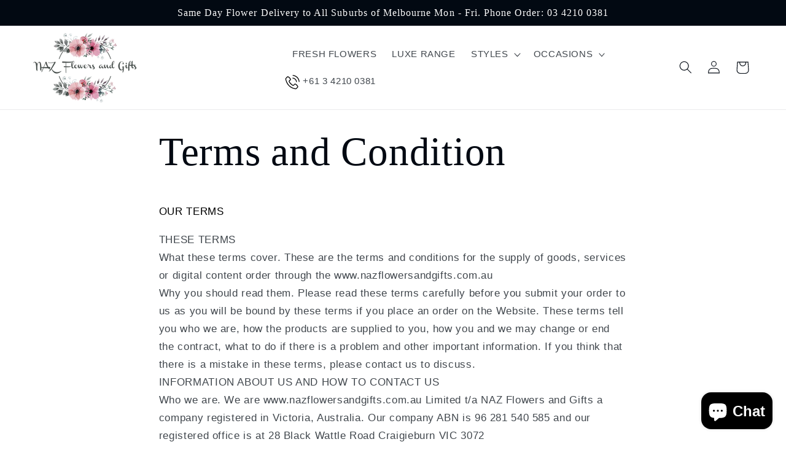

--- FILE ---
content_type: text/javascript
request_url: https://nazflowersandgifts.com.au/cdn/shop/t/11/assets/ddm_calendar.js?v=46460847589408912161763357282
body_size: 22476
content:
var appjetty_ddm_url="https://oddm-embedded.appjetty.com/",status="0",shop_domain="floraison-flowers-melb.myshopify.com",required_date_section="1",time_interval_status="1",preselected_date_status="1",ddm_display_at="product",prod_config_status="all_prod",date_format="d-m-Y",error_msg="Pick a delivery date",checkout_btn_selector="checkout",addtocart_btn_selector="add",ncd_status="0",timezone="America/New_York",ncd_product_page_status="1",error_msg_color="#ff0000",process_on_nonworking_days="0",sunday_order_limit="",monday_order_limit="",tuesday_order_limit="",wednesday_order_limit="",thursday_order_limit="",friday_order_limit="",saturday_order_limit="",sunday_limit_checkbox_status="0",monday_limit_checkbox_status="0",tuesday_limit_checkbox_status="0",wednesday_limit_checkbox_status="0",thursday_limit_checkbox_status="0",friday_limit_checkbox_status="0",saturday_limit_checkbox_status="0",shipping_rate_status="1",shipping_configuration_status="1",shipping_bg_color="#000000",shipping_icon_color="#ffffff",shipping_hover_bg_color="#ffffff",shipping_hover_icon_color="#000000",store_pickup_status="0",oddm_google_api_key="",current_lat="",current_lng="",pickup_bg_color="#000000",pickup_icon_color="#ffffff",pickup_hover_bg_color="#ffffff",pickup_hover_icon_color="#000000",local_delivery_status="0",local_delivery_bg_color="#000000",local_delivery_icon_color="#ffffff",local_delivery_hover_bg_color="#ffffff",local_delivery_hover_icon_color="#000000",calendar_inline="0",calendar_position="below",slot_before_actual_time_status="0",hide_slot_before_actual_time="0",is_store_using_shipping_rate="0",addDayName="0",shipping_time_slots_status="0";if(dds_calendar='<div class="cart_datepicker"><div class="ddm_product_page"><div class="ddm_select_box "><label class="lable_dds-date-wrapper"><span class="dds-label-text">Select date</span></label><input type="text" id="dds_calendar" placeholder="Please select date" name="properties[Delivery Date]"></div><div class="ddm_select_box slot-listing" style="display:none"><label class="lable_dds-time-wrapper ddm-slot-data ddm-slot"><span class="dds-label-text">Select time</span></label><select class="dds-time-wrapper dds-time slot-time-list ddm-slot-data ddm-slot" id ="time-slot-options" name="properties[Delivery Time]" ></select></div></div></div><div class="dds-notes"><label></lable></div><div class="appjetty-ddm-error"></div>',closedDays=[],days_text=["Sun","Mon","Tue","Wed","Thu","Fri","Sat"],month_text=["January"," February"," March"," April"," May"," June"," July"," August"," September"," October"," November"," December"],sunday_slot=monday_slot=tuesday_slot=wednesday_slot=thursday_slot=friday_slot=saturday_slot=[],active_preparation_time="0",set_preparation_time="",hour_wise_time="",slot_limt_value=["","","","","","",""],time_format="12",hide_time_slot_based_on="start_time",processing_period="0",first_day_of_calendar="0",max_delivery_period="0",day_wise_processing_period="0",weekly_process_time=[0,0,0,0,0,0,0],prod_tooltip_content='<div style="margin-top: 15px;"><label>No-contact delivery available</label></div>',blacklist_date_array=[""],blackout_days_array=[""],cart_tooltip_content='<div class="ondisplay ddm_cart_nocontact_delivery" style="padding: 0px 0px 10px 0px;"><input type="checkbox" value="Yes" id="slideThree" name="attributes[No-contact Delivery]" checked/><label>No-contact delivery</label></div>',active_preparation_time="0",set_preparation_time="",hour_wise_time="",console.log("Embedded oddm app call...11112",status),typeof oddm_existance<"u"){function addGoogleMapJs(){var headTag=document.getElementsByTagName("head")[0],oddmJqTag1=document.createElement("script");oddmJqTag1.type="text/javascript",oddmJqTag1.src="https://maps.googleapis.com/maps/api/js?key="+oddm_google_api_key+"&callback=initMap&v=weekly",headTag.appendChild(oddmJqTag1);var oddmJqTag2=document.createElement("script");oddmJqTag2.type="text/javascript",oddmJqTag2.src="https://polyfill.io/v3/polyfill.min.js?features=default",headTag.appendChild(oddmJqTag2)}(function(e2,t){typeof exports=="object"&&typeof module<"u"?module.exports=t():typeof define=="function"&&define.amd?define(t):(e2=typeof globalThis<"u"?globalThis:e2||self).flatpickr=t()})(this,function(){"use strict";var e2=function(){return(e2=Object.assign||function(e3){for(var t2,n2=1,a2=arguments.length;n2<a2;n2++)for(var i3 in t2=arguments[n2])Object.prototype.hasOwnProperty.call(t2,i3)&&(e3[i3]=t2[i3]);return e3}).apply(this,arguments)};function t(){for(var e3=0,t2=0,n2=arguments.length;t2<n2;t2++)e3+=arguments[t2].length;var a2=Array(e3),i3=0;for(t2=0;t2<n2;t2++)for(var o2=arguments[t2],r2=0,l2=o2.length;r2<l2;r2++,i3++)a2[i3]=o2[r2];return a2}var n=["onChange","onClose","onDayCreate","onDestroy","onKeyDown","onMonthChange","onOpen","onParseConfig","onReady","onValueUpdate","onYearChange","onPreCalendarPosition"],a={_disable:[],allowInput:!1,allowInvalidPreload:!1,altFormat:"F j, Y",altInput:!1,altInputClass:"form-control input",animate:typeof window=="object"&&window.navigator.userAgent.indexOf("MSIE")===-1,ariaDateFormat:"F j, Y",autoFillDefaultTime:!0,clickOpens:!0,closeOnSelect:!0,conjunction:", ",dateFormat:"Y-m-d",defaultHour:12,defaultMinute:0,defaultSeconds:0,disable:[],disableMobile:!1,enableSeconds:!1,enableTime:!1,errorHandler:function(e3){return typeof console<"u"&&console.warn(e3)},getWeek:function(e3){var t2=new Date(e3.getTime());t2.setHours(0,0,0,0),t2.setDate(t2.getDate()+3-(t2.getDay()+6)%7);var n2=new Date(t2.getFullYear(),0,4);return 1+Math.round(((t2.getTime()-n2.getTime())/864e5-3+(n2.getDay()+6)%7)/7)},hourIncrement:1,ignoredFocusElements:[],inline:!1,locale:"default",minuteIncrement:5,mode:"single",monthSelectorType:"dropdown",nextArrow:"<svg version='1.1' xmlns='http://www.w3.org/2000/svg' xmlns:xlink='http://www.w3.org/1999/xlink' viewBox='0 0 17 17'><g></g><path d='M13.207 8.472l-7.854 7.854-0.707-0.707 7.146-7.146-7.146-7.148 0.707-0.707 7.854 7.854z' /></svg>",noCalendar:!1,now:new Date,onChange:[],onClose:[],onDayCreate:[],onDestroy:[],onKeyDown:[],onMonthChange:[],onOpen:[],onParseConfig:[],onReady:[],onValueUpdate:[],onYearChange:[],onPreCalendarPosition:[],plugins:[],position:"auto",positionElement:void 0,prevArrow:"<svg version='1.1' xmlns='http://www.w3.org/2000/svg' xmlns:xlink='http://www.w3.org/1999/xlink' viewBox='0 0 17 17'><g></g><path d='M5.207 8.471l7.146 7.147-0.707 0.707-7.853-7.854 7.854-7.853 0.707 0.707-7.147 7.146z' /></svg>",shorthandCurrentMonth:!1,showMonths:1,static:!1,time_24hr:!1,weekNumbers:!1,wrap:!1},i2={weekdays:{shorthand:["Sun","Mon","Tue","Wed","Thu","Fri","Sat"],longhand:["Sunday","Monday","Tuesday","Wednesday","Thursday","Friday","Saturday"]},months:{shorthand:["Jan","Feb","Mar","Apr","May","Jun","Jul","Aug","Sep","Oct","Nov","Dec"],longhand:["January","February","March","April","May","June","July","August","September","October","November","December"]},daysInMonth:[31,28,31,30,31,30,31,31,30,31,30,31],firstDayOfWeek:0,ordinal:function(e3){var t2=e3%100;if(t2>3&&t2<21)return"th";switch(t2%10){case 1:return"st";case 2:return"nd";case 3:return"rd";default:return"th"}},rangeSeparator:" to ",weekAbbreviation:"Wk",scrollTitle:"Scroll to increment",toggleTitle:"Click to toggle",amPM:["AM","PM"],yearAriaLabel:"Year",monthAriaLabel:"Month",hourAriaLabel:"Hour",minuteAriaLabel:"Minute",time_24hr:!1},o=function(e3,t2){return t2===void 0&&(t2=2),("000"+e3).slice(-1*t2)},r=function(e3){return e3===!0?1:0};function l(e3,t2){var n2;return function(){var a2=this;clearTimeout(n2),n2=setTimeout(function(){return e3.apply(a2,arguments)},t2)}}var c=function(e3){return e3 instanceof Array?e3:[e3]};function d(e3,t2,n2){if(n2===!0)return e3.classList.add(t2);e3.classList.remove(t2)}function s(e3,t2,n2){var a2=window.document.createElement(e3);return t2=t2||"",n2=n2||"",a2.className=t2,n2!==void 0&&(a2.textContent=n2),a2}function u(e3){for(;e3.firstChild;)e3.removeChild(e3.firstChild)}function f(e3,t2){return t2(e3)?e3:e3.parentNode?f(e3.parentNode,t2):void 0}function m(e3,t2){var n2=s("div","numInputWrapper"),a2=s("input","numInput "+e3),i3=s("span","arrowUp"),o2=s("span","arrowDown");if(navigator.userAgent.indexOf("MSIE 9.0")===-1?a2.type="number":(a2.type="text",a2.pattern="\\d*"),t2!==void 0)for(var r2 in t2)a2.setAttribute(r2,t2[r2]);return n2.appendChild(a2),n2.appendChild(i3),n2.appendChild(o2),n2}function g(e3){try{return typeof e3.composedPath=="function"?e3.composedPath()[0]:e3.target}catch{return e3.target}}var p=function(){},h=function(e3,t2,n2){return n2.months[t2?"shorthand":"longhand"][e3]},v={D:p,F:function(e3,t2,n2){e3.setMonth(n2.months.longhand.indexOf(t2))},G:function(e3,t2){e3.setHours(parseFloat(t2))},H:function(e3,t2){e3.setHours(parseFloat(t2))},J:function(e3,t2){e3.setDate(parseFloat(t2))},K:function(e3,t2,n2){e3.setHours(e3.getHours()%12+12*r(new RegExp(n2.amPM[1],"i").test(t2)))},M:function(e3,t2,n2){e3.setMonth(n2.months.shorthand.indexOf(t2))},S:function(e3,t2){e3.setSeconds(parseFloat(t2))},U:function(e3,t2){return new Date(1e3*parseFloat(t2))},W:function(e3,t2,n2){var a2=parseInt(t2),i3=new Date(e3.getFullYear(),0,2+7*(a2-1),0,0,0,0);return i3.setDate(i3.getDate()-i3.getDay()+n2.firstDayOfWeek),i3},Y:function(e3,t2){e3.setFullYear(parseFloat(t2))},Z:function(e3,t2){return new Date(t2)},d:function(e3,t2){e3.setDate(parseFloat(t2))},h:function(e3,t2){e3.setHours(parseFloat(t2))},i:function(e3,t2){e3.setMinutes(parseFloat(t2))},j:function(e3,t2){e3.setDate(parseFloat(t2))},l:p,m:function(e3,t2){e3.setMonth(parseFloat(t2)-1)},n:function(e3,t2){e3.setMonth(parseFloat(t2)-1)},s:function(e3,t2){e3.setSeconds(parseFloat(t2))},u:function(e3,t2){return new Date(parseFloat(t2))},w:p,y:function(e3,t2){e3.setFullYear(2e3+parseFloat(t2))}},D={D:"(\\w+)",F:"(\\w+)",G:"(\\d\\d|\\d)",H:"(\\d\\d|\\d)",J:"(\\d\\d|\\d)\\w+",K:"",M:"(\\w+)",S:"(\\d\\d|\\d)",U:"(.+)",W:"(\\d\\d|\\d)",Y:"(\\d{4})",Z:"(.+)",d:"(\\d\\d|\\d)",h:"(\\d\\d|\\d)",i:"(\\d\\d|\\d)",j:"(\\d\\d|\\d)",l:"(\\w+)",m:"(\\d\\d|\\d)",n:"(\\d\\d|\\d)",s:"(\\d\\d|\\d)",u:"(.+)",w:"(\\d\\d|\\d)",y:"(\\d{2})"},w={Z:function(e3){return e3.toISOString()},D:function(e3,t2,n2){return t2.weekdays.shorthand[w.w(e3,t2,n2)]},F:function(e3,t2,n2){return h(w.n(e3,t2,n2)-1,!1,t2)},G:function(e3,t2,n2){return o(w.h(e3,t2,n2))},H:function(e3){return o(e3.getHours())},J:function(e3,t2){return t2.ordinal!==void 0?e3.getDate()+t2.ordinal(e3.getDate()):e3.getDate()},K:function(e3,t2){return t2.amPM[r(e3.getHours()>11)]},M:function(e3,t2){return h(e3.getMonth(),!0,t2)},S:function(e3){return o(e3.getSeconds())},U:function(e3){return e3.getTime()/1e3},W:function(e3,t2,n2){return n2.getWeek(e3)},Y:function(e3){return o(e3.getFullYear(),4)},d:function(e3){return o(e3.getDate())},h:function(e3){return e3.getHours()%12?e3.getHours()%12:12},i:function(e3){return o(e3.getMinutes())},j:function(e3){return e3.getDate()},l:function(e3,t2){return t2.weekdays.longhand[e3.getDay()]},m:function(e3){return o(e3.getMonth()+1)},n:function(e3){return e3.getMonth()+1},s:function(e3){return e3.getSeconds()},u:function(e3){return e3.getTime()},w:function(e3){return e3.getDay()},y:function(e3){return String(e3.getFullYear()).substring(2)}},b=function(e3){var t2=e3.config,n2=t2===void 0?a:t2,o2=e3.l10n,r2=o2===void 0?i2:o2,l2=e3.isMobile,c2=l2!==void 0&&l2;return function(e4,t3,a2){var i3=a2||r2;return n2.formatDate===void 0||c2?t3.split("").map(function(t4,a3,o3){return w[t4]&&o3[a3-1]!=="\\"?w[t4](e4,i3,n2):t4!=="\\"?t4:""}).join(""):n2.formatDate(e4,t3,i3)}},C=function(e3){var t2=e3.config,n2=t2===void 0?a:t2,o2=e3.l10n,r2=o2===void 0?i2:o2;return function(e4,t3,i3,o3){if(e4===0||e4){var l2,c2=o3||r2,d2=e4;if(e4 instanceof Date)l2=new Date(e4.getTime());else if(typeof e4!="string"&&e4.toFixed!==void 0)l2=new Date(e4);else if(typeof e4=="string"){var s2=t3||(n2||a).dateFormat,u2=String(e4).trim();if(u2==="today")l2=new Date,i3=!0;else if(/Z$/.test(u2)||/GMT$/.test(u2))l2=new Date(e4);else if(n2&&n2.parseDate)l2=n2.parseDate(e4,s2);else{l2=n2&&n2.noCalendar?new Date(new Date().setHours(0,0,0,0)):new Date(new Date().getFullYear(),0,1,0,0,0,0);for(var f2=void 0,m2=[],g2=0,p2=0,h2="";g2<s2.length;g2++){var w2=s2[g2],b2=w2==="\\",C2=s2[g2-1]==="\\"||b2;if(D[w2]&&!C2){h2+=D[w2];var M2=new RegExp(h2).exec(e4);M2&&(f2=!0)&&m2[w2!=="Y"?"push":"unshift"]({fn:v[w2],val:M2[++p2]})}else b2||(h2+=".");m2.forEach(function(e5){var t4=e5.fn,n3=e5.val;return l2=t4(l2,n3,c2)||l2})}l2=f2?l2:void 0}}if(l2 instanceof Date&&!isNaN(l2.getTime()))return i3===!0&&l2.setHours(0,0,0,0),l2;n2.errorHandler(new Error("Invalid date provided: "+d2))}}};function M(e3,t2,n2){return n2===void 0&&(n2=!0),n2!==!1?new Date(e3.getTime()).setHours(0,0,0,0)-new Date(t2.getTime()).setHours(0,0,0,0):e3.getTime()-t2.getTime()}var y=864e5;function x(e3){var t2=e3.defaultHour,n2=e3.defaultMinute,a2=e3.defaultSeconds;if(e3.minDate!==void 0){var i3=e3.minDate.getHours(),o2=e3.minDate.getMinutes(),r2=e3.minDate.getSeconds();t2<i3&&(t2=i3),t2===i3&&n2<o2&&(n2=o2),t2===i3&&n2===o2&&a2<r2&&(a2=e3.minDate.getSeconds())}if(e3.maxDate!==void 0){var l2=e3.maxDate.getHours(),c2=e3.maxDate.getMinutes();(t2=Math.min(t2,l2))===l2&&(n2=Math.min(c2,n2)),t2===l2&&n2===c2&&(a2=e3.maxDate.getSeconds())}return{hours:t2,minutes:n2,seconds:a2}}typeof Object.assign!="function"&&(Object.assign=function(e3){for(var t2=[],n2=1;n2<arguments.length;n2++)t2[n2-1]=arguments[n2];if(!e3)throw TypeError("Cannot convert undefined or null to object");for(var a2=function(t3){t3&&Object.keys(t3).forEach(function(n3){return e3[n3]=t3[n3]})},i3=0,o2=t2;i3<o2.length;i3++){var r2=o2[i3];a2(r2)}return e3});function E(p2,v2){var w2={config:e2(e2({},a),T.defaultConfig),l10n:i2};function E2(e3){return e3.bind(w2)}function k2(){var e3=w2.config;e3.weekNumbers===!1&&e3.showMonths===1||e3.noCalendar!==!0&&window.requestAnimationFrame(function(){if(w2.calendarContainer!==void 0&&(w2.calendarContainer.style.visibility="hidden",w2.calendarContainer.style.display="block"),w2.daysContainer!==void 0){var t2=(w2.days.offsetWidth+1)*e3.showMonths;w2.daysContainer.style.width=t2+"px",w2.calendarContainer.style.width=t2+(w2.weekWrapper!==void 0?w2.weekWrapper.offsetWidth:0)+"px",w2.calendarContainer.style.removeProperty("visibility"),w2.calendarContainer.style.removeProperty("display")}})}function I(e3){if(w2.selectedDates.length===0){var t2=w2.config.minDate===void 0||M(new Date,w2.config.minDate)>=0?new Date:new Date(w2.config.minDate.getTime()),n2=x(w2.config);t2.setHours(n2.hours,n2.minutes,n2.seconds,t2.getMilliseconds()),w2.selectedDates=[t2],w2.latestSelectedDateObj=t2}e3!==void 0&&e3.type!=="blur"&&function(e4){e4.preventDefault();var t3=e4.type==="keydown",n3=g(e4),a3=n3;w2.amPM!==void 0&&n3===w2.amPM&&(w2.amPM.textContent=w2.l10n.amPM[r(w2.amPM.textContent===w2.l10n.amPM[0])]);var i3=parseFloat(a3.getAttribute("min")),l2=parseFloat(a3.getAttribute("max")),c2=parseFloat(a3.getAttribute("step")),d2=parseInt(a3.value,10),s2=e4.delta||(t3?e4.which===38?1:-1:0),u2=d2+c2*s2;if(a3.value!==void 0&&a3.value.length===2){var f2=a3===w2.hourElement,m2=a3===w2.minuteElement;u2<i3?(u2=l2+u2+r(!f2)+(r(f2)&&r(!w2.amPM)),m2&&j(void 0,-1,w2.hourElement)):u2>l2&&(u2=a3===w2.hourElement?u2-l2-r(!w2.amPM):i3,m2&&j(void 0,1,w2.hourElement)),w2.amPM&&f2&&(c2===1?u2+d2===23:Math.abs(u2-d2)>c2)&&(w2.amPM.textContent=w2.l10n.amPM[r(w2.amPM.textContent===w2.l10n.amPM[0])]),a3.value=o(u2)}}(e3);var a2=w2._input.value;S(),be(),w2._input.value!==a2&&w2._debouncedChange()}function S(){if(w2.hourElement!==void 0&&w2.minuteElement!==void 0){var e3,t2,n2=(parseInt(w2.hourElement.value.slice(-2),10)||0)%24,a2=(parseInt(w2.minuteElement.value,10)||0)%60,i3=w2.secondElement!==void 0?(parseInt(w2.secondElement.value,10)||0)%60:0;w2.amPM!==void 0&&(e3=n2,t2=w2.amPM.textContent,n2=e3%12+12*r(t2===w2.l10n.amPM[1]));var o2=w2.config.minTime!==void 0||w2.config.minDate&&w2.minDateHasTime&&w2.latestSelectedDateObj&&M(w2.latestSelectedDateObj,w2.config.minDate,!0)===0;if(w2.config.maxTime!==void 0||w2.config.maxDate&&w2.maxDateHasTime&&w2.latestSelectedDateObj&&M(w2.latestSelectedDateObj,w2.config.maxDate,!0)===0){var l2=w2.config.maxTime!==void 0?w2.config.maxTime:w2.config.maxDate;(n2=Math.min(n2,l2.getHours()))===l2.getHours()&&(a2=Math.min(a2,l2.getMinutes())),a2===l2.getMinutes()&&(i3=Math.min(i3,l2.getSeconds()))}if(o2){var c2=w2.config.minTime!==void 0?w2.config.minTime:w2.config.minDate;(n2=Math.max(n2,c2.getHours()))===c2.getHours()&&a2<c2.getMinutes()&&(a2=c2.getMinutes()),a2===c2.getMinutes()&&(i3=Math.max(i3,c2.getSeconds()))}O(n2,a2,i3)}}function _(e3){var t2=e3||w2.latestSelectedDateObj;t2&&O(t2.getHours(),t2.getMinutes(),t2.getSeconds())}function O(e3,t2,n2){w2.latestSelectedDateObj!==void 0&&w2.latestSelectedDateObj.setHours(e3%24,t2,n2||0,0),w2.hourElement&&w2.minuteElement&&!w2.isMobile&&(w2.hourElement.value=o(w2.config.time_24hr?e3:(12+e3)%12+12*r(e3%12==0)),w2.minuteElement.value=o(t2),w2.amPM!==void 0&&(w2.amPM.textContent=w2.l10n.amPM[r(e3>=12)]),w2.secondElement!==void 0&&(w2.secondElement.value=o(n2)))}function F(e3){var t2=g(e3),n2=parseInt(t2.value)+(e3.delta||0);(n2/1e3>1||e3.key==="Enter"&&!/[^\d]/.test(n2.toString()))&&Q(n2)}function A(e3,t2,n2,a2){return t2 instanceof Array?t2.forEach(function(t3){return A(e3,t3,n2,a2)}):e3 instanceof Array?e3.forEach(function(e4){return A(e4,t2,n2,a2)}):(e3.addEventListener(t2,n2,a2),void w2._handlers.push({remove:function(){return e3.removeEventListener(t2,n2)}}))}function N(){pe("onChange")}function P(e3,t2){var n2=e3!==void 0?w2.parseDate(e3):w2.latestSelectedDateObj||(w2.config.minDate&&w2.config.minDate>w2.now?w2.config.minDate:w2.config.maxDate&&w2.config.maxDate<w2.now?w2.config.maxDate:w2.now),a2=w2.currentYear,i3=w2.currentMonth;try{n2!==void 0&&(w2.currentYear=n2.getFullYear(),w2.currentMonth=n2.getMonth())}catch(e4){e4.message="Invalid date supplied: "+n2,w2.config.errorHandler(e4)}t2&&w2.currentYear!==a2&&(pe("onYearChange"),K()),!t2||w2.currentYear===a2&&w2.currentMonth===i3||pe("onMonthChange"),w2.redraw()}function Y(e3){var t2=g(e3);~t2.className.indexOf("arrow")&&j(e3,t2.classList.contains("arrowUp")?1:-1)}function j(e3,t2,n2){var a2=e3&&g(e3),i3=n2||a2&&a2.parentNode&&a2.parentNode.firstChild,o2=he("increment");o2.delta=t2,i3&&i3.dispatchEvent(o2)}function H(e3,t2,n2,a2){var i3=X(t2,!0),o2=s("span","flatpickr-day "+e3,t2.getDate().toString());return o2.dateObj=t2,o2.$i=a2,o2.setAttribute("aria-label",w2.formatDate(t2,w2.config.ariaDateFormat)),e3.indexOf("hidden")===-1&&M(t2,w2.now)===0&&(w2.todayDateElem=o2,o2.classList.add("today"),o2.setAttribute("aria-current","date")),i3?(o2.tabIndex=-1,ve(t2)&&(o2.classList.add("selected"),w2.selectedDateElem=o2,w2.config.mode==="range"&&(d(o2,"startRange",w2.selectedDates[0]&&M(t2,w2.selectedDates[0],!0)===0),d(o2,"endRange",w2.selectedDates[1]&&M(t2,w2.selectedDates[1],!0)===0),e3==="nextMonthDay"&&o2.classList.add("inRange")))):o2.classList.add("flatpickr-disabled"),w2.config.mode==="range"&&function(e4){return!(w2.config.mode!=="range"||w2.selectedDates.length<2)&&M(e4,w2.selectedDates[0])>=0&&M(e4,w2.selectedDates[1])<=0}(t2)&&!ve(t2)&&o2.classList.add("inRange"),w2.weekNumbers&&w2.config.showMonths===1&&e3!=="prevMonthDay"&&n2%7==1&&w2.weekNumbers.insertAdjacentHTML("beforeend","<span class='flatpickr-day'>"+w2.config.getWeek(t2)+"</span>"),pe("onDayCreate",o2),o2}function L(e3){e3.focus(),w2.config.mode==="range"&&ae(e3)}function W(e3){for(var t2=e3>0?0:w2.config.showMonths-1,n2=e3>0?w2.config.showMonths:-1,a2=t2;a2!=n2;a2+=e3)for(var i3=w2.daysContainer.children[a2],o2=e3>0?0:i3.children.length-1,r2=e3>0?i3.children.length:-1,l2=o2;l2!=r2;l2+=e3){var c2=i3.children[l2];if(c2.className.indexOf("hidden")===-1&&X(c2.dateObj))return c2}}function R(e3,t2){var n2=ee(document.activeElement||document.body),a2=e3!==void 0?e3:n2?document.activeElement:w2.selectedDateElem!==void 0&&ee(w2.selectedDateElem)?w2.selectedDateElem:w2.todayDateElem!==void 0&&ee(w2.todayDateElem)?w2.todayDateElem:W(t2>0?1:-1);a2===void 0?w2._input.focus():n2?function(e4,t3){for(var n3=e4.className.indexOf("Month")===-1?e4.dateObj.getMonth():w2.currentMonth,a3=t3>0?w2.config.showMonths:-1,i3=t3>0?1:-1,o2=n3-w2.currentMonth;o2!=a3;o2+=i3)for(var r2=w2.daysContainer.children[o2],l2=n3-w2.currentMonth===o2?e4.$i+t3:t3<0?r2.children.length-1:0,c2=r2.children.length,d2=l2;d2>=0&&d2<c2&&d2!=(t3>0?c2:-1);d2+=i3){var s2=r2.children[d2];if(s2.className.indexOf("hidden")===-1&&X(s2.dateObj)&&Math.abs(e4.$i-d2)>=Math.abs(t3))return L(s2)}w2.changeMonth(i3),R(W(i3),0)}(a2,t2):L(a2)}function B(e3,t2){for(var n2=(new Date(e3,t2,1).getDay()-w2.l10n.firstDayOfWeek+7)%7,a2=w2.utils.getDaysInMonth((t2-1+12)%12,e3),i3=w2.utils.getDaysInMonth(t2,e3),o2=window.document.createDocumentFragment(),r2=w2.config.showMonths>1,l2=r2?"prevMonthDay hidden":"prevMonthDay",c2=r2?"nextMonthDay hidden":"nextMonthDay",d2=a2+1-n2,u2=0;d2<=a2;d2++,u2++)o2.appendChild(H(l2,new Date(e3,t2-1,d2),d2,u2));for(d2=1;d2<=i3;d2++,u2++)o2.appendChild(H("",new Date(e3,t2,d2),d2,u2));for(var f2=i3+1;f2<=42-n2&&(w2.config.showMonths===1||u2%7!=0);f2++,u2++)o2.appendChild(H(c2,new Date(e3,t2+1,f2%i3),f2,u2));var m2=s("div","dayContainer");return m2.appendChild(o2),m2}function J(){if(w2.daysContainer!==void 0){u(w2.daysContainer),w2.weekNumbers&&u(w2.weekNumbers);for(var e3=document.createDocumentFragment(),t2=0;t2<w2.config.showMonths;t2++){var n2=new Date(w2.currentYear,w2.currentMonth,1);n2.setMonth(w2.currentMonth+t2),e3.appendChild(B(n2.getFullYear(),n2.getMonth()))}w2.daysContainer.appendChild(e3),w2.days=w2.daysContainer.firstChild,w2.config.mode==="range"&&w2.selectedDates.length===1&&ae()}}function K(){if(!(w2.config.showMonths>1||w2.config.monthSelectorType!=="dropdown")){var e3=function(e4){return!(w2.config.minDate!==void 0&&w2.currentYear===w2.config.minDate.getFullYear()&&e4<w2.config.minDate.getMonth())&&!(w2.config.maxDate!==void 0&&w2.currentYear===w2.config.maxDate.getFullYear()&&e4>w2.config.maxDate.getMonth())};w2.monthsDropdownContainer.tabIndex=-1,w2.monthsDropdownContainer.innerHTML="";for(var t2=0;t2<12;t2++)if(e3(t2)){var n2=s("option","flatpickr-monthDropdown-month");n2.value=new Date(w2.currentYear,t2).getMonth().toString(),n2.textContent=h(t2,w2.config.shorthandCurrentMonth,w2.l10n),n2.tabIndex=-1,w2.currentMonth===t2&&(n2.selected=!0),w2.monthsDropdownContainer.appendChild(n2)}}}function U(){var e3,t2=s("div","flatpickr-month"),n2=window.document.createDocumentFragment();w2.config.showMonths>1||w2.config.monthSelectorType==="static"?e3=s("span","cur-month"):(w2.monthsDropdownContainer=s("select","flatpickr-monthDropdown-months"),w2.monthsDropdownContainer.setAttribute("aria-label",w2.l10n.monthAriaLabel),A(w2.monthsDropdownContainer,"change",function(e4){var t3=g(e4),n3=parseInt(t3.value,10);w2.changeMonth(n3-w2.currentMonth),pe("onMonthChange")}),K(),e3=w2.monthsDropdownContainer);var a2=m("cur-year",{tabindex:"-1"}),i3=a2.getElementsByTagName("input")[0];i3.setAttribute("aria-label",w2.l10n.yearAriaLabel),w2.config.minDate&&i3.setAttribute("min",w2.config.minDate.getFullYear().toString()),w2.config.maxDate&&(i3.setAttribute("max",w2.config.maxDate.getFullYear().toString()),i3.disabled=!!w2.config.minDate&&w2.config.minDate.getFullYear()===w2.config.maxDate.getFullYear());var o2=s("div","flatpickr-current-month");return o2.appendChild(e3),o2.appendChild(a2),n2.appendChild(o2),t2.appendChild(n2),{container:t2,yearElement:i3,monthElement:e3}}function q(){u(w2.monthNav),w2.monthNav.appendChild(w2.prevMonthNav),w2.config.showMonths&&(w2.yearElements=[],w2.monthElements=[]);for(var e3=w2.config.showMonths;e3--;){var t2=U();w2.yearElements.push(t2.yearElement),w2.monthElements.push(t2.monthElement),w2.monthNav.appendChild(t2.container)}w2.monthNav.appendChild(w2.nextMonthNav)}function $2(){w2.weekdayContainer?u(w2.weekdayContainer):w2.weekdayContainer=s("div","flatpickr-weekdays");for(var e3=w2.config.showMonths;e3--;){var t2=s("div","flatpickr-weekdaycontainer");w2.weekdayContainer.appendChild(t2)}return z(),w2.weekdayContainer}function z(){if(w2.weekdayContainer){var e3=w2.l10n.firstDayOfWeek,n2=t(w2.l10n.weekdays.shorthand);e3>0&&e3<n2.length&&(n2=t(n2.splice(e3,n2.length),n2.splice(0,e3)));for(var a2=w2.config.showMonths;a2--;)w2.weekdayContainer.children[a2].innerHTML=`
      <span class='flatpickr-weekday'>
        `+n2.join("</span><span class='flatpickr-weekday'>")+`
      </span>
      `}}function G(e3,t2){t2===void 0&&(t2=!0);var n2=t2?e3:e3-w2.currentMonth;n2<0&&w2._hidePrevMonthArrow===!0||n2>0&&w2._hideNextMonthArrow===!0||(w2.currentMonth+=n2,(w2.currentMonth<0||w2.currentMonth>11)&&(w2.currentYear+=w2.currentMonth>11?1:-1,w2.currentMonth=(w2.currentMonth+12)%12,pe("onYearChange"),K()),J(),pe("onMonthChange"),De())}function V(e3){return!(!w2.config.appendTo||!w2.config.appendTo.contains(e3))||w2.calendarContainer.contains(e3)}function Z(e3){if(w2.isOpen&&!w2.config.inline){var t2=g(e3),n2=V(t2),a2=t2===w2.input||t2===w2.altInput||w2.element.contains(t2)||e3.path&&e3.path.indexOf&&(~e3.path.indexOf(w2.input)||~e3.path.indexOf(w2.altInput)),i3=e3.type==="blur"?a2&&e3.relatedTarget&&!V(e3.relatedTarget):!a2&&!n2&&!V(e3.relatedTarget),o2=!w2.config.ignoredFocusElements.some(function(e4){return e4.contains(t2)});i3&&o2&&(w2.timeContainer!==void 0&&w2.minuteElement!==void 0&&w2.hourElement!==void 0&&w2.input.value!==""&&w2.input.value!==void 0&&I(),w2.close(),w2.config&&w2.config.mode==="range"&&w2.selectedDates.length===1&&(w2.clear(!1),w2.redraw()))}}function Q(e3){if(!(!e3||w2.config.minDate&&e3<w2.config.minDate.getFullYear()||w2.config.maxDate&&e3>w2.config.maxDate.getFullYear())){var t2=e3,n2=w2.currentYear!==t2;w2.currentYear=t2||w2.currentYear,w2.config.maxDate&&w2.currentYear===w2.config.maxDate.getFullYear()?w2.currentMonth=Math.min(w2.config.maxDate.getMonth(),w2.currentMonth):w2.config.minDate&&w2.currentYear===w2.config.minDate.getFullYear()&&(w2.currentMonth=Math.max(w2.config.minDate.getMonth(),w2.currentMonth)),n2&&(w2.redraw(),pe("onYearChange"),K())}}function X(e3,t2){var n2;t2===void 0&&(t2=!0);var a2=w2.parseDate(e3,void 0,t2);if(w2.config.minDate&&a2&&M(a2,w2.config.minDate,t2!==void 0?t2:!w2.minDateHasTime)<0||w2.config.maxDate&&a2&&M(a2,w2.config.maxDate,t2!==void 0?t2:!w2.maxDateHasTime)>0)return!1;if(!w2.config.enable&&w2.config.disable.length===0)return!0;if(a2===void 0)return!1;for(var i3=!!w2.config.enable,o2=(n2=w2.config.enable)!==null&&n2!==void 0?n2:w2.config.disable,r2=0,l2=void 0;r2<o2.length;r2++){if(typeof(l2=o2[r2])=="function"&&l2(a2)||l2 instanceof Date&&a2!==void 0&&l2.getTime()===a2.getTime())return i3;if(typeof l2=="string"){var c2=w2.parseDate(l2,void 0,!0);return c2&&c2.getTime()===a2.getTime()?i3:!i3}if(typeof l2=="object"&&a2!==void 0&&l2.from&&l2.to&&a2.getTime()>=l2.from.getTime()&&a2.getTime()<=l2.to.getTime())return i3}return!i3}function ee(e3){return w2.daysContainer!==void 0&&e3.className.indexOf("hidden")===-1&&e3.className.indexOf("flatpickr-disabled")===-1&&w2.daysContainer.contains(e3)}function te(e3){e3.target!==w2._input||!(w2.selectedDates.length>0||w2._input.value.length>0)||e3.relatedTarget&&V(e3.relatedTarget)||w2.setDate(w2._input.value,!0,e3.target===w2.altInput?w2.config.altFormat:w2.config.dateFormat)}function ne(e3){var t2=g(e3),n2=w2.config.wrap?p2.contains(t2):t2===w2._input,a2=w2.config.allowInput,i3=w2.isOpen&&(!a2||!n2),o2=w2.config.inline&&n2&&!a2;if(e3.keyCode===13&&n2){if(a2)return w2.setDate(w2._input.value,!0,t2===w2.altInput?w2.config.altFormat:w2.config.dateFormat),t2.blur();w2.open()}else if(V(t2)||i3||o2){var r2=!!w2.timeContainer&&w2.timeContainer.contains(t2);switch(e3.keyCode){case 13:r2?(e3.preventDefault(),I(),se()):ue(e3);break;case 27:e3.preventDefault(),se();break;case 8:case 46:n2&&!w2.config.allowInput&&(e3.preventDefault(),w2.clear());break;case 37:case 39:if(r2||n2)w2.hourElement&&w2.hourElement.focus();else if(e3.preventDefault(),w2.daysContainer!==void 0&&(a2===!1||document.activeElement&&ee(document.activeElement))){var l2=e3.keyCode===39?1:-1;e3.ctrlKey?(e3.stopPropagation(),G(l2),R(W(1),0)):R(void 0,l2)}break;case 38:case 40:e3.preventDefault();var c2=e3.keyCode===40?1:-1;w2.daysContainer&&t2.$i!==void 0||t2===w2.input||t2===w2.altInput?e3.ctrlKey?(e3.stopPropagation(),Q(w2.currentYear-c2),R(W(1),0)):r2||R(void 0,7*c2):t2===w2.currentYearElement?Q(w2.currentYear-c2):w2.config.enableTime&&(!r2&&w2.hourElement&&w2.hourElement.focus(),I(e3),w2._debouncedChange());break;case 9:if(r2){var d2=[w2.hourElement,w2.minuteElement,w2.secondElement,w2.amPM].concat(w2.pluginElements).filter(function(e4){return e4}),s2=d2.indexOf(t2);if(s2!==-1){var u2=d2[s2+(e3.shiftKey?-1:1)];e3.preventDefault(),(u2||w2._input).focus()}}else!w2.config.noCalendar&&w2.daysContainer&&w2.daysContainer.contains(t2)&&e3.shiftKey&&(e3.preventDefault(),w2._input.focus())}}if(w2.amPM!==void 0&&t2===w2.amPM)switch(e3.key){case w2.l10n.amPM[0].charAt(0):case w2.l10n.amPM[0].charAt(0).toLowerCase():w2.amPM.textContent=w2.l10n.amPM[0],S(),be();break;case w2.l10n.amPM[1].charAt(0):case w2.l10n.amPM[1].charAt(0).toLowerCase():w2.amPM.textContent=w2.l10n.amPM[1],S(),be()}(n2||V(t2))&&pe("onKeyDown",e3)}function ae(e3){if(w2.selectedDates.length===1&&(!e3||e3.classList.contains("flatpickr-day")&&!e3.classList.contains("flatpickr-disabled"))){for(var t2=e3?e3.dateObj.getTime():w2.days.firstElementChild.dateObj.getTime(),n2=w2.parseDate(w2.selectedDates[0],void 0,!0).getTime(),a2=Math.min(t2,w2.selectedDates[0].getTime()),i3=Math.max(t2,w2.selectedDates[0].getTime()),o2=!1,r2=0,l2=0,c2=a2;c2<i3;c2+=y)X(new Date(c2),!0)||(o2=o2||c2>a2&&c2<i3,c2<n2&&(!r2||c2>r2)?r2=c2:c2>n2&&(!l2||c2<l2)&&(l2=c2));for(var d2=0;d2<w2.config.showMonths;d2++)for(var s2=w2.daysContainer.children[d2],u2=function(a3,i4){var c3,d3,u3,f3=s2.children[a3],m3=f3.dateObj.getTime(),g2=r2>0&&m3<r2||l2>0&&m3>l2;return g2?(f3.classList.add("notAllowed"),["inRange","startRange","endRange"].forEach(function(e4){f3.classList.remove(e4)}),"continue"):o2&&!g2?"continue":(["startRange","inRange","endRange","notAllowed"].forEach(function(e4){f3.classList.remove(e4)}),void(e3!==void 0&&(e3.classList.add(t2<=w2.selectedDates[0].getTime()?"startRange":"endRange"),n2<t2&&m3===n2?f3.classList.add("startRange"):n2>t2&&m3===n2&&f3.classList.add("endRange"),m3>=r2&&(l2===0||m3<=l2)&&(d3=n2,u3=t2,(c3=m3)>Math.min(d3,u3)&&c3<Math.max(d3,u3))&&f3.classList.add("inRange"))))},f2=0,m2=s2.children.length;f2<m2;f2++)u2(f2)}}function ie(){!w2.isOpen||w2.config.static||w2.config.inline||ce()}function oe(e3){return function(t2){var n2=w2.config["_"+e3+"Date"]=w2.parseDate(t2,w2.config.dateFormat),a2=w2.config["_"+(e3==="min"?"max":"min")+"Date"];n2!==void 0&&(w2[e3==="min"?"minDateHasTime":"maxDateHasTime"]=n2.getHours()>0||n2.getMinutes()>0||n2.getSeconds()>0),w2.selectedDates&&(w2.selectedDates=w2.selectedDates.filter(function(e4){return X(e4)}),w2.selectedDates.length||e3!=="min"||_(n2),be()),w2.daysContainer&&(de(),n2!==void 0?w2.currentYearElement[e3]=n2.getFullYear().toString():w2.currentYearElement.removeAttribute(e3),w2.currentYearElement.disabled=!!a2&&n2!==void 0&&a2.getFullYear()===n2.getFullYear())}}function re(){return w2.config.wrap?p2.querySelector("[data-input]"):p2}function le(){typeof w2.config.locale!="object"&&T.l10ns[w2.config.locale]===void 0&&w2.config.errorHandler(new Error("flatpickr: invalid locale "+w2.config.locale)),w2.l10n=e2(e2({},T.l10ns.default),typeof w2.config.locale=="object"?w2.config.locale:w2.config.locale!=="default"?T.l10ns[w2.config.locale]:void 0),D.K="("+w2.l10n.amPM[0]+"|"+w2.l10n.amPM[1]+"|"+w2.l10n.amPM[0].toLowerCase()+"|"+w2.l10n.amPM[1].toLowerCase()+")",e2(e2({},v2),JSON.parse(JSON.stringify(p2.dataset||{}))).time_24hr===void 0&&T.defaultConfig.time_24hr===void 0&&(w2.config.time_24hr=w2.l10n.time_24hr),w2.formatDate=b(w2),w2.parseDate=C({config:w2.config,l10n:w2.l10n})}function ce(e3){if(typeof w2.config.position!="function"){if(w2.calendarContainer!==void 0){pe("onPreCalendarPosition");var t2=e3||w2._positionElement,n2=Array.prototype.reduce.call(w2.calendarContainer.children,function(e4,t3){return e4+t3.offsetHeight},0),a2=w2.calendarContainer.offsetWidth,i3=w2.config.position.split(" "),o2=i3[0],r2=i3.length>1?i3[1]:null,l2=t2.getBoundingClientRect(),c2=window.innerHeight-l2.bottom,s2=o2==="above"||o2!=="below"&&c2<n2&&l2.top>n2,u2=window.pageYOffset+l2.top+(s2?-n2-2:t2.offsetHeight+2);if(d(w2.calendarContainer,"arrowTop",!s2),d(w2.calendarContainer,"arrowBottom",s2),!w2.config.inline){var f2=window.pageXOffset+l2.left,m2=!1,g2=!1;r2==="center"?(f2-=(a2-l2.width)/2,m2=!0):r2==="right"&&(f2-=a2-l2.width,g2=!0),d(w2.calendarContainer,"arrowLeft",!m2&&!g2),d(w2.calendarContainer,"arrowCenter",m2),d(w2.calendarContainer,"arrowRight",g2);var p3=window.document.body.offsetWidth-(window.pageXOffset+l2.right),h2=f2+a2>window.document.body.offsetWidth,v3=p3+a2>window.document.body.offsetWidth;if(d(w2.calendarContainer,"rightMost",h2),!w2.config.static)if(w2.calendarContainer.style.top=u2+"px",h2)if(v3){var D2=function(){for(var e4=null,t3=0;t3<document.styleSheets.length;t3++){var n3=document.styleSheets[t3];try{n3.cssRules}catch{continue}e4=n3;break}return e4??(a3=document.createElement("style"),document.head.appendChild(a3),a3.sheet);var a3}();if(D2===void 0)return;var b2=window.document.body.offsetWidth,C2=Math.max(0,b2/2-a2/2),M2=D2.cssRules.length,y2="{left:"+l2.left+"px;right:auto;}";d(w2.calendarContainer,"rightMost",!1),d(w2.calendarContainer,"centerMost",!0),D2.insertRule(".flatpickr-calendar.centerMost:before,.flatpickr-calendar.centerMost:after"+y2,M2),w2.calendarContainer.style.left=C2+"px",w2.calendarContainer.style.right="auto"}else w2.calendarContainer.style.left="auto",w2.calendarContainer.style.right=p3+"px";else w2.calendarContainer.style.left=f2+"px",w2.calendarContainer.style.right="auto"}}}else w2.config.position(w2,e3)}function de(){w2.config.noCalendar||w2.isMobile||(K(),De(),J())}function se(){w2._input.focus(),window.navigator.userAgent.indexOf("MSIE")!==-1||navigator.msMaxTouchPoints!==void 0?setTimeout(w2.close,0):w2.close()}function ue(e3){e3.preventDefault(),e3.stopPropagation();var t2=f(g(e3),function(e4){return e4.classList&&e4.classList.contains("flatpickr-day")&&!e4.classList.contains("flatpickr-disabled")&&!e4.classList.contains("notAllowed")});if(t2!==void 0){var n2=t2,a2=w2.latestSelectedDateObj=new Date(n2.dateObj.getTime()),i3=(a2.getMonth()<w2.currentMonth||a2.getMonth()>w2.currentMonth+w2.config.showMonths-1)&&w2.config.mode!=="range";if(w2.selectedDateElem=n2,w2.config.mode==="single")w2.selectedDates=[a2];else if(w2.config.mode==="multiple"){var o2=ve(a2);o2?w2.selectedDates.splice(parseInt(o2),1):w2.selectedDates.push(a2)}else w2.config.mode==="range"&&(w2.selectedDates.length===2&&w2.clear(!1,!1),w2.latestSelectedDateObj=a2,w2.selectedDates.push(a2),M(a2,w2.selectedDates[0],!0)!==0&&w2.selectedDates.sort(function(e4,t3){return e4.getTime()-t3.getTime()}));if(S(),i3){var r2=w2.currentYear!==a2.getFullYear();w2.currentYear=a2.getFullYear(),w2.currentMonth=a2.getMonth(),r2&&(pe("onYearChange"),K()),pe("onMonthChange")}if(De(),J(),be(),i3||w2.config.mode==="range"||w2.config.showMonths!==1?w2.selectedDateElem!==void 0&&w2.hourElement===void 0&&w2.selectedDateElem&&w2.selectedDateElem.focus():L(n2),w2.hourElement!==void 0&&w2.hourElement!==void 0&&w2.hourElement.focus(),w2.config.closeOnSelect){var l2=w2.config.mode==="single"&&!w2.config.enableTime,c2=w2.config.mode==="range"&&w2.selectedDates.length===2&&!w2.config.enableTime;(l2||c2)&&se()}N()}}w2.parseDate=C({config:w2.config,l10n:w2.l10n}),w2._handlers=[],w2.pluginElements=[],w2.loadedPlugins=[],w2._bind=A,w2._setHoursFromDate=_,w2._positionCalendar=ce,w2.changeMonth=G,w2.changeYear=Q,w2.clear=function(e3,t2){if(e3===void 0&&(e3=!0),t2===void 0&&(t2=!0),w2.input.value="",w2.altInput!==void 0&&(w2.altInput.value=""),w2.mobileInput!==void 0&&(w2.mobileInput.value=""),w2.selectedDates=[],w2.latestSelectedDateObj=void 0,t2===!0&&(w2.currentYear=w2._initialDate.getFullYear(),w2.currentMonth=w2._initialDate.getMonth()),w2.config.enableTime===!0){var n2=x(w2.config),a2=n2.hours,i3=n2.minutes,o2=n2.seconds;O(a2,i3,o2)}w2.redraw(),e3&&pe("onChange")},w2.close=function(){w2.isOpen=!1,w2.isMobile||(w2.calendarContainer!==void 0&&w2.calendarContainer.classList.remove("open"),w2._input!==void 0&&w2._input.classList.remove("active")),pe("onClose")},w2._createElement=s,w2.destroy=function(){w2.config!==void 0&&pe("onDestroy");for(var e3=w2._handlers.length;e3--;)w2._handlers[e3].remove();if(w2._handlers=[],w2.mobileInput)w2.mobileInput.parentNode&&w2.mobileInput.parentNode.removeChild(w2.mobileInput),w2.mobileInput=void 0;else if(w2.calendarContainer&&w2.calendarContainer.parentNode)if(w2.config.static&&w2.calendarContainer.parentNode){var t2=w2.calendarContainer.parentNode;if(t2.lastChild&&t2.removeChild(t2.lastChild),t2.parentNode){for(;t2.firstChild;)t2.parentNode.insertBefore(t2.firstChild,t2);t2.parentNode.removeChild(t2)}}else w2.calendarContainer.parentNode.removeChild(w2.calendarContainer);w2.altInput&&(w2.input.type="text",w2.altInput.parentNode&&w2.altInput.parentNode.removeChild(w2.altInput),delete w2.altInput),w2.input&&(w2.input.type=w2.input._type,w2.input.classList.remove("flatpickr-input"),w2.input.removeAttribute("readonly")),["_showTimeInput","latestSelectedDateObj","_hideNextMonthArrow","_hidePrevMonthArrow","__hideNextMonthArrow","__hidePrevMonthArrow","isMobile","isOpen","selectedDateElem","minDateHasTime","maxDateHasTime","days","daysContainer","_input","_positionElement","innerContainer","rContainer","monthNav","todayDateElem","calendarContainer","weekdayContainer","prevMonthNav","nextMonthNav","monthsDropdownContainer","currentMonthElement","currentYearElement","navigationCurrentMonth","selectedDateElem","config"].forEach(function(e4){try{delete w2[e4]}catch{}})},w2.isEnabled=X,w2.jumpToDate=P,w2.open=function(e3,t2){if(t2===void 0&&(t2=w2._positionElement),w2.isMobile===!0){if(e3){e3.preventDefault();var n2=g(e3);n2&&n2.blur()}return w2.mobileInput!==void 0&&(w2.mobileInput.focus(),w2.mobileInput.click()),void pe("onOpen")}if(!(w2._input.disabled||w2.config.inline)){var a2=w2.isOpen;w2.isOpen=!0,a2||(w2.calendarContainer.classList.add("open"),w2._input.classList.add("active"),pe("onOpen"),ce(t2)),w2.config.enableTime===!0&&w2.config.noCalendar===!0&&(w2.config.allowInput!==!1||e3!==void 0&&w2.timeContainer.contains(e3.relatedTarget)||setTimeout(function(){return w2.hourElement.select()},50))}},w2.redraw=de,w2.set=function(e3,t2){if(e3!==null&&typeof e3=="object")for(var a2 in Object.assign(w2.config,e3),e3)fe[a2]!==void 0&&fe[a2].forEach(function(e4){return e4()});else w2.config[e3]=t2,fe[e3]!==void 0?fe[e3].forEach(function(e4){return e4()}):n.indexOf(e3)>-1&&(w2.config[e3]=c(t2));w2.redraw(),be(!0)},w2.setDate=function(e3,t2,n2){if(t2===void 0&&(t2=!1),n2===void 0&&(n2=w2.config.dateFormat),e3!==0&&!e3||e3 instanceof Array&&e3.length===0)return w2.clear(t2);me(e3,n2),w2.latestSelectedDateObj=w2.selectedDates[w2.selectedDates.length-1],w2.redraw(),P(void 0,t2),_(),w2.selectedDates.length===0&&w2.clear(!1),be(t2),t2&&pe("onChange")},w2.toggle=function(e3){if(w2.isOpen===!0)return w2.close();w2.open(e3)};var fe={locale:[le,z],showMonths:[q,k2,$2],minDate:[P],maxDate:[P],clickOpens:[function(){w2.config.clickOpens===!0?(A(w2._input,"focus",w2.open),A(w2._input,"click",w2.open)):(w2._input.removeEventListener("focus",w2.open),w2._input.removeEventListener("click",w2.open))}]};function me(e3,t2){var n2=[];if(e3 instanceof Array)n2=e3.map(function(e4){return w2.parseDate(e4,t2)});else if(e3 instanceof Date||typeof e3=="number")n2=[w2.parseDate(e3,t2)];else if(typeof e3=="string")switch(w2.config.mode){case"single":case"time":n2=[w2.parseDate(e3,t2)];break;case"multiple":n2=e3.split(w2.config.conjunction).map(function(e4){return w2.parseDate(e4,t2)});break;case"range":n2=e3.split(w2.l10n.rangeSeparator).map(function(e4){return w2.parseDate(e4,t2)})}else w2.config.errorHandler(new Error("Invalid date supplied: "+JSON.stringify(e3)));w2.selectedDates=w2.config.allowInvalidPreload?n2:n2.filter(function(e4){return e4 instanceof Date&&X(e4,!1)}),w2.config.mode==="range"&&w2.selectedDates.sort(function(e4,t3){return e4.getTime()-t3.getTime()})}function ge(e3){return e3.slice().map(function(e4){return typeof e4=="string"||typeof e4=="number"||e4 instanceof Date?w2.parseDate(e4,void 0,!0):e4&&typeof e4=="object"&&e4.from&&e4.to?{from:w2.parseDate(e4.from,void 0),to:w2.parseDate(e4.to,void 0)}:e4}).filter(function(e4){return e4})}function pe(e3,t2){if(w2.config!==void 0){var n2=w2.config[e3];if(n2!==void 0&&n2.length>0)for(var a2=0;n2[a2]&&a2<n2.length;a2++)n2[a2](w2.selectedDates,w2.input.value,w2,t2);e3==="onChange"&&(w2.input.dispatchEvent(he("change")),w2.input.dispatchEvent(he("input")))}}function he(e3){var t2=document.createEvent("Event");return t2.initEvent(e3,!0,!0),t2}function ve(e3){for(var t2=0;t2<w2.selectedDates.length;t2++)if(M(w2.selectedDates[t2],e3)===0)return""+t2;return!1}function De(){w2.config.noCalendar||w2.isMobile||!w2.monthNav||(w2.yearElements.forEach(function(e3,t2){var n2=new Date(w2.currentYear,w2.currentMonth,1);n2.setMonth(w2.currentMonth+t2),w2.config.showMonths>1||w2.config.monthSelectorType==="static"?w2.monthElements[t2].textContent=h(n2.getMonth(),w2.config.shorthandCurrentMonth,w2.l10n)+" ":w2.monthsDropdownContainer.value=n2.getMonth().toString(),e3.value=n2.getFullYear().toString()}),w2._hidePrevMonthArrow=w2.config.minDate!==void 0&&(w2.currentYear===w2.config.minDate.getFullYear()?w2.currentMonth<=w2.config.minDate.getMonth():w2.currentYear<w2.config.minDate.getFullYear()),w2._hideNextMonthArrow=w2.config.maxDate!==void 0&&(w2.currentYear===w2.config.maxDate.getFullYear()?w2.currentMonth+1>w2.config.maxDate.getMonth():w2.currentYear>w2.config.maxDate.getFullYear()))}function we(e3){return w2.selectedDates.map(function(t2){return w2.formatDate(t2,e3)}).filter(function(e4,t2,n2){return w2.config.mode!=="range"||w2.config.enableTime||n2.indexOf(e4)===t2}).join(w2.config.mode!=="range"?w2.config.conjunction:w2.l10n.rangeSeparator)}function be(e3){e3===void 0&&(e3=!0),w2.mobileInput!==void 0&&w2.mobileFormatStr&&(w2.mobileInput.value=w2.latestSelectedDateObj!==void 0?w2.formatDate(w2.latestSelectedDateObj,w2.mobileFormatStr):""),w2.input.value=we(w2.config.dateFormat),w2.altInput!==void 0&&(w2.altInput.value=we(w2.config.altFormat)),e3!==!1&&pe("onValueUpdate")}function Ce(e3){var t2=g(e3),n2=w2.prevMonthNav.contains(t2),a2=w2.nextMonthNav.contains(t2);n2||a2?G(n2?-1:1):w2.yearElements.indexOf(t2)>=0?t2.select():t2.classList.contains("arrowUp")?w2.changeYear(w2.currentYear+1):t2.classList.contains("arrowDown")&&w2.changeYear(w2.currentYear-1)}return function(){w2.element=w2.input=p2,w2.isOpen=!1,function(){var t3=["wrap","weekNumbers","allowInput","allowInvalidPreload","clickOpens","time_24hr","enableTime","noCalendar","altInput","shorthandCurrentMonth","inline","static","enableSeconds","disableMobile"],i3=e2(e2({},JSON.parse(JSON.stringify(p2.dataset||{}))),v2),o2={};w2.config.parseDate=i3.parseDate,w2.config.formatDate=i3.formatDate,Object.defineProperty(w2.config,"enable",{get:function(){return w2.config._enable},set:function(e3){w2.config._enable=ge(e3)}}),Object.defineProperty(w2.config,"disable",{get:function(){return w2.config._disable},set:function(e3){w2.config._disable=ge(e3)}});var r2=i3.mode==="time";if(!i3.dateFormat&&(i3.enableTime||r2)){var l2=T.defaultConfig.dateFormat||a.dateFormat;o2.dateFormat=i3.noCalendar||r2?"H:i"+(i3.enableSeconds?":S":""):l2+" H:i"+(i3.enableSeconds?":S":"")}if(i3.altInput&&(i3.enableTime||r2)&&!i3.altFormat){var d2=T.defaultConfig.altFormat||a.altFormat;o2.altFormat=i3.noCalendar||r2?"h:i"+(i3.enableSeconds?":S K":" K"):d2+" h:i"+(i3.enableSeconds?":S":"")+" K"}Object.defineProperty(w2.config,"minDate",{get:function(){return w2.config._minDate},set:oe("min")}),Object.defineProperty(w2.config,"maxDate",{get:function(){return w2.config._maxDate},set:oe("max")});var s2=function(e3){return function(t4){w2.config[e3==="min"?"_minTime":"_maxTime"]=w2.parseDate(t4,"H:i:S")}};Object.defineProperty(w2.config,"minTime",{get:function(){return w2.config._minTime},set:s2("min")}),Object.defineProperty(w2.config,"maxTime",{get:function(){return w2.config._maxTime},set:s2("max")}),i3.mode==="time"&&(w2.config.noCalendar=!0,w2.config.enableTime=!0),Object.assign(w2.config,o2,i3);for(var u2=0;u2<t3.length;u2++)w2.config[t3[u2]]=w2.config[t3[u2]]===!0||w2.config[t3[u2]]==="true";for(n.filter(function(e3){return w2.config[e3]!==void 0}).forEach(function(e3){w2.config[e3]=c(w2.config[e3]||[]).map(E2)}),w2.isMobile=!w2.config.disableMobile&&!w2.config.inline&&w2.config.mode==="single"&&!w2.config.disable.length&&!w2.config.enable&&!w2.config.weekNumbers&&/Android|webOS|iPhone|iPad|iPod|BlackBerry|IEMobile|Opera Mini/i.test(navigator.userAgent),u2=0;u2<w2.config.plugins.length;u2++){var f2=w2.config.plugins[u2](w2)||{};for(var m2 in f2)n.indexOf(m2)>-1?w2.config[m2]=c(f2[m2]).map(E2).concat(w2.config[m2]):i3[m2]===void 0&&(w2.config[m2]=f2[m2])}i3.altInputClass||(w2.config.altInputClass=re().className+" "+w2.config.altInputClass),pe("onParseConfig")}(),le(),function(){if(w2.input=re(),!w2.input)return void w2.config.errorHandler(new Error("Invalid input element specified"));w2.input._type=w2.input.type,w2.input.type="text",w2.input.classList.add("flatpickr-input"),w2._input=w2.input,w2.config.altInput&&(w2.altInput=s(w2.input.nodeName,w2.config.altInputClass),w2._input=w2.altInput,w2.altInput.placeholder=w2.input.placeholder,w2.altInput.disabled=w2.input.disabled,w2.altInput.required=w2.input.required,w2.altInput.tabIndex=w2.input.tabIndex,w2.altInput.type="text",w2.input.setAttribute("type","hidden"),!w2.config.static&&w2.input.parentNode&&w2.input.parentNode.insertBefore(w2.altInput,w2.input.nextSibling)),w2.config.allowInput||w2._input.setAttribute("readonly","readonly"),w2._positionElement=w2.config.positionElement||w2._input}(),function(){w2.selectedDates=[],w2.now=w2.parseDate(w2.config.now)||new Date;var e3=w2.config.defaultDate||(w2.input.nodeName!=="INPUT"&&w2.input.nodeName!=="TEXTAREA"||!w2.input.placeholder||w2.input.value!==w2.input.placeholder?w2.input.value:null);e3&&me(e3,w2.config.dateFormat),w2._initialDate=w2.selectedDates.length>0?w2.selectedDates[0]:w2.config.minDate&&w2.config.minDate.getTime()>w2.now.getTime()?w2.config.minDate:w2.config.maxDate&&w2.config.maxDate.getTime()<w2.now.getTime()?w2.config.maxDate:w2.now,w2.currentYear=w2._initialDate.getFullYear(),w2.currentMonth=w2._initialDate.getMonth(),w2.selectedDates.length>0&&(w2.latestSelectedDateObj=w2.selectedDates[0]),w2.config.minTime!==void 0&&(w2.config.minTime=w2.parseDate(w2.config.minTime,"H:i")),w2.config.maxTime!==void 0&&(w2.config.maxTime=w2.parseDate(w2.config.maxTime,"H:i")),w2.minDateHasTime=!!w2.config.minDate&&(w2.config.minDate.getHours()>0||w2.config.minDate.getMinutes()>0||w2.config.minDate.getSeconds()>0),w2.maxDateHasTime=!!w2.config.maxDate&&(w2.config.maxDate.getHours()>0||w2.config.maxDate.getMinutes()>0||w2.config.maxDate.getSeconds()>0)}(),w2.utils={getDaysInMonth:function(e3,t3){return e3===void 0&&(e3=w2.currentMonth),t3===void 0&&(t3=w2.currentYear),e3===1&&(t3%4==0&&t3%100!=0||t3%400==0)?29:w2.l10n.daysInMonth[e3]}},w2.isMobile||function(){var e3=window.document.createDocumentFragment();if(w2.calendarContainer=s("div","flatpickr-calendar"),w2.calendarContainer.tabIndex=-1,!w2.config.noCalendar){if(e3.appendChild((w2.monthNav=s("div","flatpickr-months"),w2.yearElements=[],w2.monthElements=[],w2.prevMonthNav=s("span","flatpickr-prev-month"),w2.prevMonthNav.innerHTML=w2.config.prevArrow,w2.nextMonthNav=s("span","flatpickr-next-month"),w2.nextMonthNav.innerHTML=w2.config.nextArrow,q(),Object.defineProperty(w2,"_hidePrevMonthArrow",{get:function(){return w2.__hidePrevMonthArrow},set:function(e4){w2.__hidePrevMonthArrow!==e4&&(d(w2.prevMonthNav,"flatpickr-disabled",e4),w2.__hidePrevMonthArrow=e4)}}),Object.defineProperty(w2,"_hideNextMonthArrow",{get:function(){return w2.__hideNextMonthArrow},set:function(e4){w2.__hideNextMonthArrow!==e4&&(d(w2.nextMonthNav,"flatpickr-disabled",e4),w2.__hideNextMonthArrow=e4)}}),w2.currentYearElement=w2.yearElements[0],De(),w2.monthNav)),w2.innerContainer=s("div","flatpickr-innerContainer"),w2.config.weekNumbers){var t3=function(){w2.calendarContainer.classList.add("hasWeeks");var e4=s("div","flatpickr-weekwrapper");e4.appendChild(s("span","flatpickr-weekday",w2.l10n.weekAbbreviation));var t4=s("div","flatpickr-weeks");return e4.appendChild(t4),{weekWrapper:e4,weekNumbers:t4}}(),n2=t3.weekWrapper,a2=t3.weekNumbers;w2.innerContainer.appendChild(n2),w2.weekNumbers=a2,w2.weekWrapper=n2}w2.rContainer=s("div","flatpickr-rContainer"),w2.rContainer.appendChild($2()),w2.daysContainer||(w2.daysContainer=s("div","flatpickr-days"),w2.daysContainer.tabIndex=-1),J(),w2.rContainer.appendChild(w2.daysContainer),w2.innerContainer.appendChild(w2.rContainer),e3.appendChild(w2.innerContainer)}w2.config.enableTime&&e3.appendChild(function(){w2.calendarContainer.classList.add("hasTime"),w2.config.noCalendar&&w2.calendarContainer.classList.add("noCalendar");var e4=x(w2.config);w2.timeContainer=s("div","flatpickr-time"),w2.timeContainer.tabIndex=-1;var t4=s("span","flatpickr-time-separator",":"),n3=m("flatpickr-hour",{"aria-label":w2.l10n.hourAriaLabel});w2.hourElement=n3.getElementsByTagName("input")[0];var a3=m("flatpickr-minute",{"aria-label":w2.l10n.minuteAriaLabel});if(w2.minuteElement=a3.getElementsByTagName("input")[0],w2.hourElement.tabIndex=w2.minuteElement.tabIndex=-1,w2.hourElement.value=o(w2.latestSelectedDateObj?w2.latestSelectedDateObj.getHours():w2.config.time_24hr?e4.hours:function(e5){switch(e5%24){case 0:case 12:return 12;default:return e5%12}}(e4.hours)),w2.minuteElement.value=o(w2.latestSelectedDateObj?w2.latestSelectedDateObj.getMinutes():e4.minutes),w2.hourElement.setAttribute("step",w2.config.hourIncrement.toString()),w2.minuteElement.setAttribute("step",w2.config.minuteIncrement.toString()),w2.hourElement.setAttribute("min",w2.config.time_24hr?"0":"1"),w2.hourElement.setAttribute("max",w2.config.time_24hr?"23":"12"),w2.hourElement.setAttribute("maxlength","2"),w2.minuteElement.setAttribute("min","0"),w2.minuteElement.setAttribute("max","59"),w2.minuteElement.setAttribute("maxlength","2"),w2.timeContainer.appendChild(n3),w2.timeContainer.appendChild(t4),w2.timeContainer.appendChild(a3),w2.config.time_24hr&&w2.timeContainer.classList.add("time24hr"),w2.config.enableSeconds){w2.timeContainer.classList.add("hasSeconds");var i4=m("flatpickr-second");w2.secondElement=i4.getElementsByTagName("input")[0],w2.secondElement.value=o(w2.latestSelectedDateObj?w2.latestSelectedDateObj.getSeconds():e4.seconds),w2.secondElement.setAttribute("step",w2.minuteElement.getAttribute("step")),w2.secondElement.setAttribute("min","0"),w2.secondElement.setAttribute("max","59"),w2.secondElement.setAttribute("maxlength","2"),w2.timeContainer.appendChild(s("span","flatpickr-time-separator",":")),w2.timeContainer.appendChild(i4)}return w2.config.time_24hr||(w2.amPM=s("span","flatpickr-am-pm",w2.l10n.amPM[r((w2.latestSelectedDateObj?w2.hourElement.value:w2.config.defaultHour)>11)]),w2.amPM.title=w2.l10n.toggleTitle,w2.amPM.tabIndex=-1,w2.timeContainer.appendChild(w2.amPM)),w2.timeContainer}()),d(w2.calendarContainer,"rangeMode",w2.config.mode==="range"),d(w2.calendarContainer,"animate",w2.config.animate===!0),d(w2.calendarContainer,"multiMonth",w2.config.showMonths>1),w2.calendarContainer.appendChild(e3);var i3=w2.config.appendTo!==void 0&&w2.config.appendTo.nodeType!==void 0;if((w2.config.inline||w2.config.static)&&(w2.calendarContainer.classList.add(w2.config.inline?"inline":"static"),w2.config.inline&&(!i3&&w2.element.parentNode?w2.element.parentNode.insertBefore(w2.calendarContainer,w2._input.nextSibling):w2.config.appendTo!==void 0&&w2.config.appendTo.appendChild(w2.calendarContainer)),w2.config.static)){var l2=s("div","flatpickr-wrapper");w2.element.parentNode&&w2.element.parentNode.insertBefore(l2,w2.element),l2.appendChild(w2.element),w2.altInput&&l2.appendChild(w2.altInput),l2.appendChild(w2.calendarContainer)}w2.config.static||w2.config.inline||(w2.config.appendTo!==void 0?w2.config.appendTo:window.document.body).appendChild(w2.calendarContainer)}(),function(){if(w2.config.wrap&&["open","close","toggle","clear"].forEach(function(e4){Array.prototype.forEach.call(w2.element.querySelectorAll("[data-"+e4+"]"),function(t4){return A(t4,"click",w2[e4])})}),w2.isMobile)return void function(){var e4=w2.config.enableTime?w2.config.noCalendar?"time":"datetime-local":"date";w2.mobileInput=s("input",w2.input.className+" flatpickr-mobile"),w2.mobileInput.tabIndex=1,w2.mobileInput.type=e4,w2.mobileInput.disabled=w2.input.disabled,w2.mobileInput.required=w2.input.required,w2.mobileInput.placeholder=w2.input.placeholder,w2.mobileFormatStr=e4==="datetime-local"?"Y-m-d\\TH:i:S":e4==="date"?"Y-m-d":"H:i:S",w2.selectedDates.length>0&&(w2.mobileInput.defaultValue=w2.mobileInput.value=w2.formatDate(w2.selectedDates[0],w2.mobileFormatStr)),w2.config.minDate&&(w2.mobileInput.min=w2.formatDate(w2.config.minDate,"Y-m-d")),w2.config.maxDate&&(w2.mobileInput.max=w2.formatDate(w2.config.maxDate,"Y-m-d")),w2.input.getAttribute("step")&&(w2.mobileInput.step=String(w2.input.getAttribute("step"))),w2.input.type="hidden",w2.altInput!==void 0&&(w2.altInput.type="hidden");try{w2.input.parentNode&&w2.input.parentNode.insertBefore(w2.mobileInput,w2.input.nextSibling)}catch{}A(w2.mobileInput,"change",function(e5){w2.setDate(g(e5).value,!1,w2.mobileFormatStr),pe("onChange"),pe("onClose")})}();var e3=l(ie,50);if(w2._debouncedChange=l(N,300),w2.daysContainer&&!/iPhone|iPad|iPod/i.test(navigator.userAgent)&&A(w2.daysContainer,"mouseover",function(e4){w2.config.mode==="range"&&ae(g(e4))}),A(window.document.body,"keydown",ne),w2.config.inline||w2.config.static||A(window,"resize",e3),window.ontouchstart!==void 0?A(window.document,"touchstart",Z):A(window.document,"mousedown",Z),A(window.document,"focus",Z,{capture:!0}),w2.config.clickOpens===!0&&(A(w2._input,"focus",w2.open),A(w2._input,"click",w2.open)),w2.daysContainer!==void 0&&(A(w2.monthNav,"click",Ce),A(w2.monthNav,["keyup","increment"],F),A(w2.daysContainer,"click",ue)),w2.timeContainer!==void 0&&w2.minuteElement!==void 0&&w2.hourElement!==void 0){var t3=function(e4){return g(e4).select()};A(w2.timeContainer,["increment"],I),A(w2.timeContainer,"blur",I,{capture:!0}),A(w2.timeContainer,"click",Y),A([w2.hourElement,w2.minuteElement],["focus","click"],t3),w2.secondElement!==void 0&&A(w2.secondElement,"focus",function(){return w2.secondElement&&w2.secondElement.select()}),w2.amPM!==void 0&&A(w2.amPM,"click",function(e4){I(e4),N()})}w2.config.allowInput&&A(w2._input,"blur",te)}(),(w2.selectedDates.length||w2.config.noCalendar)&&(w2.config.enableTime&&_(w2.config.noCalendar?w2.latestSelectedDateObj:void 0),be(!1)),k2();var t2=/^((?!chrome|android).)*safari/i.test(navigator.userAgent);!w2.isMobile&&t2&&ce(),pe("onReady")}(),w2}function k(e3,t2){for(var n2=Array.prototype.slice.call(e3).filter(function(e4){return e4 instanceof HTMLElement}),a2=[],i3=0;i3<n2.length;i3++){var o2=n2[i3];try{if(o2.getAttribute("data-fp-omit")!==null)continue;o2._flatpickr!==void 0&&(o2._flatpickr.destroy(),o2._flatpickr=void 0),o2._flatpickr=E(o2,t2||{}),a2.push(o2._flatpickr)}catch(e4){console.error(e4)}}return a2.length===1?a2[0]:a2}typeof HTMLElement<"u"&&typeof HTMLCollection<"u"&&typeof NodeList<"u"&&(HTMLCollection.prototype.flatpickr=NodeList.prototype.flatpickr=function(e3){return k(this,e3)},HTMLElement.prototype.flatpickr=function(e3){return k([this],e3)});var T=function(e3,t2){return typeof e3=="string"?k(window.document.querySelectorAll(e3),t2):e3 instanceof Node?k([e3],t2):k(e3,t2)};return T.defaultConfig={},T.l10ns={en:e2({},i2),default:e2({},i2)},T.localize=function(t2){T.l10ns.default=e2(e2({},T.l10ns.default),t2)},T.setDefaults=function(t2){T.defaultConfig=e2(e2({},T.defaultConfig),t2)},T.parseDate=C({}),T.formatDate=b({}),T.compareDates=M,typeof jQuery<"u"&&jQuery.fn!==void 0&&(jQuery.fn.flatpickr=function(e3){return k(this,e3)}),Date.prototype.fp_incr=function(e3){return new Date(this.getFullYear(),this.getMonth(),this.getDate()+(typeof e3=="string"?parseInt(e3,10):e3))},typeof window<"u"&&(window.flatpickr=T),T}),processing_period=parseInt(processing_period),max_delivery_period=parseInt(max_delivery_period);var sunday=0,monday=1,tuesday=2,wednesday=3,thursday=4,friday=5,saturday=6,is_onload=1,flag=0,is_todays_cutoff=0,visibility_status=1,weekend_index_array=[],weekday=["sunday","monday","tuesday","wednesday","thursday","friday","saturday"],dayName=["Sunday","Monday","Tuesday","Wednesday","Thursday","Friday","Saturday"],using_limit=is_processing_set_for_prod=!1,ddmFpCal,date_object,default_selected_date,date_string,timezone=timezone.trim(),btn_name_attribute=checkout_btn_selector!=""?checkout_btn_selector:"checkout",checkout_btn_name_attribute=checkout_btn_selector!=""?checkout_btn_selector:"checkout",shipping_selected_date=local_selected_date=pickup_selected_date="",del_type="shipping",beforeSelectedType=getCookie("oddm_del_type"),oddm_slected_loc_id=selectedDayName="",addDayName=parseInt(addDayName),ncdcb_status=ncd_status==1?"Yes":"No";if(ddm_display_at=="product"&&template_name=="product"&&(btn_name_attribute=addtocart_btn_selector!=""?addtocart_btn_selector:"add",ddmInitProdCal(),visibility_status)){var cartpage_btn_name_attribute=checkout_btn_selector!=""?checkout_btn_selector:"checkout";$("[name*="+cartpage_btn_name_attribute+"]").removeAttr("disabled"),attributes={},attributes["Delivery Date"]="",attributes["Delivery Time"]="",attributes["Delivery Day"]="",attributes["Additional Comments"]="",attributes["Location Id"]="",attributes["Location Name"]="",attributes["Location Address"]="",updateCartAttributes(attributes),$(document).on("click","[type=radio],.radio-wrapper, .selector-wrapper>select, select,.clickyboxes>li>a",function(){required_date_section==1&&disableCheckoutButton(btn_name_attribute)})}if(visibility_status){var DDM_Calendar_view=function(){var handleCalendar=function(){console.log("cal init..");var ddm_calendar_tzdate_obj=selected_timezone_date(),defaultDateVal=maxdays="";preselected_date_status==1?(defaultDateVal=default_selected_date,max_delivery_period!=0&&processing_period!=0?maxdays=processing_period+max_delivery_period-1:max_delivery_period==0&&processing_period!=0?maxdays="":max_delivery_period!=0&&processing_period==0&&(maxdays=max_delivery_period-1)):($("#dds_calendar").val(""),max_delivery_period!=0&&processing_period!=0?(defaultDateVal="",maxdays=max_delivery_period-1+processing_period):max_delivery_period!=0&&processing_period==0&&(defaultDateVal="",maxdays=max_delivery_period-1)),typeof beforeSelectedDate<"u"&&beforeSelectedDate!=""&&beforeSelectedDate!="undefined"&&(defaultDateVal=beforeSelectedDate);var calId=document.getElementById("dds_calendar");if(calId){var config_options={enableTime:!1,minDate:"today",dateFormat:date_format,defaultDate:defaultDateVal,disableMobile:!1,locale:{firstDayOfWeek:first_day_of_calendar,weekdays:{shorthand:days_text},months:{longhand:month_text}},disable:[function(date){return day_disable(date)},{from:"today",to:ddm_calendar_tzdate_obj.fp_incr(processing_period-1)}],onChange:function(selectedDates,dateStr,instance){var d=new Date(dateStr);is_onload=0,$(".flatpickr-time").hide(),flatpickr_date_formate(dateStr,date_format),instance.close(),updateCookieData(del_type),ddm_display_at=="cart"&&updateProductProperties(dateStr)},onReady:function(selectedDates,dateStr,instance){var count_tab=$(".tab-menu-wrapper ul").find("li").length;$(".tab-menu-wrapper").addClass("tab_"+count_tab),(preselected_date_status==1||dateStr!="")&&flatpickr_date_formate(dateStr,date_format),ddm_display_at=="cart"&&dateStr!=""&&updateProductProperties(dateStr)},onOpen:function(){$(".flatpickr-time").hide()}};(window.Shopify.shop=="mworks-organics.myshopify.com"||window.Shopify.shop=="sbandf.myshopify.com")&&(config_options.inline=!0),(window.Shopify.shop=="lotusbakeries.myshopify.com"||window.Shopify.shop=="shipping-plugin-test-store.myshopify.com")&&(config_options.position="auto center"),maxdays!=""&&(config_options.maxDate=ddm_calendar_tzdate_obj.fp_incr(maxdays)),ddmFpCal=calId.flatpickr(config_options)}};return{init:function(){handleCalendar()}}}();ddmLoadHtml(),typeof appjetty_tag_matched<"u"&&appjetty_tag_matched!=!1&&(closedDays=appjetty_closed_days);var convertTime12to24=time12h=>{const[time,modifier]=time12h.split(" ");let[hours,minutes]=time.split(":");return hours==="12"&&(hours="00"),modifier==="PM"&&(hours=parseInt(hours,10)+12),modifier==="AM"&&(hours=parseInt(hours),hours<10&&(hours="0"+hours)),time12h==""?"23:59":`${hours}:${minutes}`};if($("#dds_calendar").length>0,beforeSelectedType!=null&&beforeSelectedType=="shipping")jQuery.getJSON("/cart.js",function(cart){$("#dds_calendar_notes").text(cart.attributes["Additional Comments"]),cart.attributes["No-contact Delivery"]=="Yes"&&$("#slideThree").prop("checked",!0),beforeSelectedDate=cart.attributes["Delivery Date"],selectedDayName=cart.attributes["Delivery Day"]}).done(function(){if(ddmConfigCal(),attributes={},attributes["DDM Delivery Type"]="Shipping",window.Shopify.shop!="le-flora-flowers-3300.myshopify.com"&&(attributes["No-contact Delivery"]=ncdcb_status),$(".ddm-loader").hide(),parseInt(preselected_date_status)&&(typeof beforeSelectedDate<"u"||beforeSelectedDate!="")){var shippingPreselectedDate2=$("#dds_calendar").val();if(typeof shippingPreselectedDate2<"u"){var shippingPreselectedTime2=$(".slot-time-list option:selected").val();typeof shippingPreselectedTime2>"u"&&(shippingPreselectedTime2=""),attributes["Delivery Date"]=shippingPreselectedDate2,attributes["Delivery Time"]=shippingPreselectedTime2,attributes["Delivery Day"]=selectedDayName}}updateCartAttributes(attributes)});else{if(beforeSelectedType==null&&del_type=="shipping"&&(ddmConfigCal(),parseInt(preselected_date_status))){attributes={};var shippingPreselectedDate=$("#dds_calendar").val();if(typeof shippingPreselectedDate<"u"&&shippingPreselectedDate!=""){var shippingPreselectedTime=$(".slot-time-list option:selected").val();typeof shippingPreselectedTime>"u"&&(shippingPreselectedTime=""),attributes["Delivery Date"]=shippingPreselectedDate,attributes["Delivery Time"]=shippingPreselectedTime,attributes["Delivery Day"]=selectedDayName,updateCartAttributes(attributes)}}d_type=del_type=="pickup"?"Store Pickup":del_type=="local_delivery"?"Local Delivery":"Shipping",attributes={},attributes["DDM Delivery Type"]=d_type,updateCartAttributes(attributes),setCookie({oddm_del_type:del_type},7)}if(del_type!="shipping"&&($(".cart-container").hide(),$(".delivery-container").html(eval(del_type+"_html"))),required_date_section==1?($("#dds_calendar").val()!=""?$("[name*="+btn_name_attribute+"]").removeAttr("disabled"):$("[name*="+btn_name_attribute+"]").attr("disabled",!0),$(document).on("submit","form",function(event){ddm_display_at=="product"&&window.Shopify.shop=="pretty-street-flowers.myshopify.com"&&(checkForCustomFields(!0),window.location.pathname!="/account/addresses"&&($("#dds_calendar").val()==""||$("#ddm_sender").val()==""||$("#ddm_receiver").val()=="")&&event.preventDefault()),window.location.pathname!="/account/addresses"&&$("#dds_calendar").val()==""&&$("#dds_calendar").length>0&&(event.preventDefault(),$(".appjetty-ddm-error").length>0?$(".appjetty-ddm-error").html('<span class="error_msg" style="margin-bottom: 5px;color: '+error_msg_color+';">'+htmlspecialchars(error_msg)+"</span>"):!$("*").find("span.error_msg").length>0&&$("form").find('[name="'+btn_name_attribute+'"]').parent().prepend('<span class="error_msg" style="margin-bottom: 5px;color: '+error_msg_color+';">'+htmlspecialchars(error_msg)+"</span>"),$("#dds_calendar").css("border-color",error_msg_color))})):$("[name*="+btn_name_attribute+"]").removeAttr("disabled"),$(document).on("keyup","#dds_calendar_notes",function(){ddm_display_at=="cart"&&(attributes={},attributes["Additional Comments"]=$(this).val(),updateCartAttributes(attributes),updateCookieData(del_type))}),$(document).on("keyup","#ddm_zipcode",function(){ddm_display_at=="cart"&&updateCookieData(del_type)}),$(document).on("change",".slot-time-list",function(){var delivery_time2=$(".slot-time-list option:selected").val()??"";attributes={},attributes["Delivery Time"]=delivery_time2,updateCartAttributes(attributes),updateCookieData(del_type)}),$(document).on("change","#slideThree",function(e2){var ischecked=$(this).is(":checked");attributes={},attributes["No-contact Delivery"]=$(this).is(":checked")?"Yes":"No",updateCartAttributes(attributes),updateCookieData(del_type)}),$(document).on("change",".delivery-type",function(e){beforeSelectedDate="",$(this).parents(".oddm_delivery_method").hasClass("selected-type")||(del_type=$(this).parents(".oddm_delivery_method").data("delivery-type"),setCookie({oddm_del_type:del_type},7),setDeliveryTypeAttribute(del_type),$(".tab-menu-wrapper li").removeClass("selected-type"),$(this).parents(".oddm_delivery_method").addClass("selected-type"),$("span.error_msg").remove(),ddmSetSelectedTab(),$(".cart-container").hide(),$(".delivery-container").html(""),disabledClickOnDeliveryIcon(),del_type=="shipping"?ddmGetShippingConfig(del_type):($(".dds-notes").html(""),$(".delivery-container").html(eval(del_type+"_html")),$(this).val()=="store_pickup"&&typeof $("input[type=radio][name=ddm_sp_location]:checked").val()>"u"&&$("input[type=radio][name=ddm_sp_location]:first").trigger("click"),required_date_section&&$("[name*="+btn_name_attribute+"]").attr("disabled",!0),enabledClickOnDeliveryIcon()))}),$(document).on("click",".oddm-zipcode-search-icon",function(e2){if(disabledClickOnDeliveryIcon(),attributes={},attributes["Delivery Date"]="",attributes["Delivery Time"]="",attributes["Delivery Day"]="",attributes["Additional Comments"]="",attributes["Location Id"]="",updateCartAttributes(attributes),$("[name*="+btn_name_attribute+"]").attr("disabled",!0),$(".ddm_local_del_error, .cart-container").hide(),$("#ddm_zipcode").val()==""||$("#ddm_zipcode").val()==null)return $(".ddm_local_del_error").html("Zipcode is required").show(),enabledClickOnDeliveryIcon(),[!1];var req_data={domain:shop_domain,delivery_type:del_type,zipcode:$("#ddm_zipcode").val()};ddmGetLocalAndPickupConfig(req_data)}),$(document).on("change","input[type=radio][name=ddm_sp_location]",function(){var location_id=$(this).val(),location_name2=$(this).siblings(".oddm-pickup-locations").find(".oddm-pickup-locations-name").attr("data-name"),location_address2=$(this).siblings(".oddm-pickup-locations").find(".oddm-pickup-locations-add").text();current_lat=parseFloat($(this).attr("data-lat")),current_lng=parseFloat($(this).attr("data-lng")),$("#location_id").val(location_id),$("#location_name").val(location_name2),$("#location_address").val(location_address2),d_type=del_type=="pickup"?"Store Pickup":del_type=="local_delivery"?"Local Delivery":"Shipping",attributes={},attributes["DDM Delivery Type"]=d_type,attributes["Location Id"]=location_id,attributes["Location Name"]=location_name2,attributes["Location Address"]=location_address2,updateCartAttributes(attributes),$("[name*="+btn_name_attribute+"]").attr("disabled",!0);var req_data={domain:shop_domain,delivery_type:del_type,location:$('input[name="ddm_sp_location"]:checked').data("id")};$(".ddm_local_del_error, .cart-container").hide(),disabledClickOnDeliveryIcon(),ddmGetLocalAndPickupConfig(req_data),updateCookieData(del_type),initMap()}),$(document).on("click",'[name*="'+checkout_btn_name_attribute+'"]',function(){updateProductProperties($("#dds_calendar").val())}),del_type!="shipping"){attributes={};var beforeNoContactDeliveryStatus=getCookie("oddm_noContactDelivery"),beforeNoContactDeliveryStatusVal="";if(beforeNoContactDeliveryStatus=="true"&&($("#slideThree").prop("checked",!0),beforeNoContactDeliveryStatusVal="Yes"),beforeSelectedType=="pickup"){var beforeSelectedPickupId=getCookie("oddm_pickup_id"),beforeSelectedPickupDate=getCookie("oddm_pickup_date"),beforeSelectedPickupTime=getCookie("oddm_pickup_time"),beforeSelectedPickupComment=getCookie("oddm_pickup_comment");beforeSelectedDate=beforeSelectedPickupDate,beforeSelectedPickupComment=="undefined"&&(beforeSelectedPickupComment=""),$("#store_pickup_sec input.ddm-config[id="+beforeSelectedPickupId+"]").attr("checked",!0),$("#store_pickup_sec input.ddm-config[id="+beforeSelectedPickupId+"]").trigger("change"),beforeSelectedPickupId!=null&&beforeSelectedPickupDate!=null?($("#dds_calendar_notes").val(beforeSelectedPickupComment),setCookie({oddm_pickup_comment:beforeSelectedPickupComment},7),attributes["Location Id"]=beforeSelectedPickupId,attributes["Location Name"]=$("#location_name").val(),attributes["Location Address"]=$("#location_address").val(),attributes["Delivery Date"]=beforeSelectedPickupDate,attributes["Delivery Time"]=beforeSelectedPickupTime,attributes["Delivery Day"]=selectedDayName,attributes["Additional Comments"]=beforeSelectedPickupComment,attributes["No-contact Delivery"]=beforeNoContactDeliveryStatusVal,updateCartAttributes(attributes)):$("input[type=radio][name=ddm_sp_location]:first").trigger("click"),$(".ddm-loader").hide()}if(beforeSelectedType=="local_delivery"){var beforeSelectedLocalZipcode=getCookie("oddm_local_delivery_zipcode"),beforeSelectedLocalDate=getCookie("oddm_local_delivery_date"),beforeSelectedLocalTime=getCookie("oddm_local_delivery_time"),beforeSelectedLocalComment=getCookie("oddm_local_delivery_comment");beforeSelectedLocalComment=="undefined"&&(beforeSelectedLocalComment=""),beforeSelectedLocalZipcode!=null&&beforeSelectedLocalZipcode!=""&&($("#ddm_zipcode").val(beforeSelectedLocalZipcode),beforeSelectedDate=beforeSelectedLocalDate,$(".oddm-zipcode-search-icon").trigger("click"),beforeSelectedLocalDate!=null&&beforeSelectedLocalDate!=""?($("#dds_calendar_notes").val(beforeSelectedLocalComment),setCookie({oddm_local_delivery_comment:beforeSelectedLocalComment},7),attributes["Delivery Date"]=beforeSelectedLocalDate,attributes["Delivery Time"]=beforeSelectedLocalTime,attributes["Delivery Day"]=selectedDayName,attributes["Location Id"]=oddm_slected_loc_id,attributes["Additional Comments"]=beforeSelectedLocalComment):parseInt(preselected_date_status)&&(attributes["Delivery Date"]=$("#dds_calendar").val(),attributes["Delivery Time"]=$(".slot-time-list option:selected").val(),attributes["Delivery Day"]=selectedDayName,attributes["Location Id"]=oddm_slected_loc_id),attributes["No-contact Delivery"]=beforeNoContactDeliveryStatusVal),updateCartAttributes(attributes),$(".ddm-loader").hide()}}}}function ddmGetLocalAndPickupConfig(req_data){$(".ddm-loader").show(),$.ajax({type:"post",url:appjetty_ddm_url+"get-calendar-config",data:req_data,dataType:"json",async:!1,success:function(resp2){if(typeof resp2.zipcode_found<"u"&&resp2.zipcode_found==!1)return $(".ddm_local_del_error").html(local_del_error_msg).css("display","block"),$(".ddm-loader").hide(),enabledClickOnDeliveryIcon(),!1;$("[name*="+btn_name_attribute+"]").removeAttr("disabled"),ddmSetCalConfig(resp2,del_type),oddm_slected_loc_id=resp2.location_id,setCookie({oddm_location_id:oddm_slected_loc_id},7),attributes={},attributes["Location Id"]=oddm_slected_loc_id,updateCartAttributes(attributes);var ConfigPreselectedDate=$("#dds_calendar").val();if(ConfigPreselectedDate!=""){var ConfigPreselectedTime=$(".slot-time-list option:selected").val();typeof ConfigPreselectedTime>"u"&&(ConfigPreselectedTime=""),attributes["Delivery Date"]=ConfigPreselectedDate,attributes["Delivery Time"]=ConfigPreselectedTime,attributes["Delivery Day"]=selectedDayName,attributes["Location Id"]=oddm_slected_loc_id,window.Shopify.shop=="zipcode-testing.myshopify.com"||window.Shopify.shop=="incroast.myshopify.com"?setTimeout(function(){updateCartAttributes(attributes)},1e3):updateCartAttributes(attributes)}}})}function ddmGetShippingConfig(d_type2){$(".ddm-loader").show(),disabledClickOnDeliveryIcon(),$.ajax({type:"post",url:appjetty_ddm_url+"get-shipping-config",data:{domain:shop_domain},dataType:"json",async:!1,success:function(resp2){if(ddmSetCalConfig(resp2,d_type2),parseInt(preselected_date_status)){attributes={};var shippingPreselectedDate2=$("#dds_calendar").val(),shippingPreselectedTime2=$(".slot-time-list option:selected").val();typeof shippingPreselectedTime2>"u"&&(shippingPreselectedTime2=""),attributes["Delivery Date"]=shippingPreselectedDate2,attributes["Delivery Time"]=shippingPreselectedTime2,attributes["Delivery Day"]=selectedDayName,updateCartAttributes(attributes)}}})}function ddmSetCalConfig(resp,d_type){weekend_index_array=[],closedDays=resp.ClosedDays_array,slot_limt_value=resp.slot_limt_value,processing_period=resp.processing_period,day_wise_processing_period=resp.day_wise_processing_period,process_on_nonworking_days=resp.process_on_nonworking_days,weekly_process_time=resp.day_wise_process_time,blackout_days_array=resp.blackout_days_array,blacklist_date_array=resp.blacklist_date_array,timezone=resp.timezone,max_delivery_period=resp.max_del_days,active_preparation_time=resp.active_preparation_time,set_preparation_time=resp.set_preparation_time,hour_wise_time=resp.hour_wise_time,$.each(weekday,function(i2,day2){window[day2+"_order_limit"]=resp.order_limit[day2],window[day2+"_limit_checkbox_status"]=resp.limit_checkbox_status[day2],window[day2+"_slot"]=resp.days_slots[day2]}),$("#dds_calendar").val(""),$(".ddm_select_box.slot-listing").hide(),$("#dds_calendar_notes").val(""),ddmConfigCal(),$(".dds-notes").html(eval(d_type+"_note")),setTimeout(()=>{$(".cart-container").show("slow"),$(".ddm-loader").hide(),enabledClickOnDeliveryIcon()},600)}function ddmConfigCal(){for(var i=0;i<closedDays.length;i++)weekend_index_array.push(eval(closedDays[i]));if(timezone){ddm_date_obj=selected_timezone_date(),current_day_index=ddm_date_obj.getDay();var new_d=selected_timezone_date();const date=selected_timezone_date()}for(is_processing_set_for_prod==!1&&day_wise_processing_period==1&&(processing_period=weekly_process_time[new_d.getDay()]),window.Shopify.shop=="lotusbakeries.myshopify.com"&&(weekly_process_time=[15,14,13,19,18,17,16],processing_period=weekly_process_time[new_d.getDay()]),cutoff_time_1=convertTime12to24($.trim(slot_limt_value[current_day_index])),new_d.setHours(parseInt(cutoff_time_1.split(":")[0])),new_d.setMinutes(parseInt(cutoff_time_1.split(":")[1])),date_string=DateValue(ddm_date_obj,"d-m-y"),default_selected_date=date_string.toString(),$.inArray(default_selected_date,blacklist_date_array)!=-1||(jQuery.inArray(ddm_date_obj.getDay(),weekend_index_array)!=-1?$.inArray(date_string,blacklist_date_array)==-1&&new_d<ddm_date_obj&&process_on_nonworking_days==1&&(processing_period=processing_period+1,is_todays_cutoff=1):new_d<ddm_date_obj&&(processing_period=processing_period+1,is_todays_cutoff=1)),i=0;i<7;i++)this["slot_"+i]=$.parseHTML(eval(weekday[i]+"_slot"));for(i=0;i<7;i++)$(eval("slot_"+i)).each(function(index,value){var arrayOfStrings=$(this).text().split("-");final_val=time_format==24?convertTime12to24($.trim(arrayOfStrings[0]))+" - "+convertTime12to24($.trim(arrayOfStrings[1])):$.trim(arrayOfStrings[0])+" - "+$.trim(arrayOfStrings[1]),$(this).val(final_val),$(this).text(final_val)}),sunday_slot=slot_0,monday_slot=slot_1,tuesday_slot=slot_2,wednesday_slot=slot_3,thursday_slot=slot_4,friday_slot=slot_5,saturday_slot=slot_6;if(ddm_date_format(),!parseInt(preselected_date_status))slotshowing(default_selected_date,date_object);else{var resp=[];resp.hideslot_array="",checkSlotAvailable(default_selected_date,date_object,resp)}closedDays.length<7&&ProcessingAndMaxPeriod(),ddm_date_format(),DDM_Calendar_view.init()}function updateCookieData(del_type2){var ODDMselectedDate=$("#dds_calendar").val(),ODDMselectedTime=$(".slot-time-list option:selected").val();typeof ODDMselectedTime>"u"&&(ODDMselectedTime="");var ODDMadditionComment=$("#dds_calendar_notes").val();typeof ODDMadditionComment>"u"&&(ODDMadditionComment="");var noContactDelivery=$("#slideThree").is(":checked");if(typeof noContactDelivery>"u"&&(noContactDelivery=""),del_type2=="pickup"){var ODDMpickupId=$('input[name="ddm_sp_location"]:checked').val();setCookie({oddm_pickup_id:ODDMpickupId,oddm_pickup_date:ODDMselectedDate,oddm_pickup_time:ODDMselectedTime,oddm_pickup_comment:ODDMadditionComment,oddm_noContactDelivery:noContactDelivery},7)}else if(del_type2=="local_delivery"){var ODDMlocationZipcode=$("#ddm_zipcode").val();setCookie({oddm_local_delivery_zipcode:ODDMlocationZipcode,oddm_local_delivery_date:ODDMselectedDate,oddm_local_delivery_time:ODDMselectedTime,oddm_local_delivery_comment:ODDMadditionComment,oddm_noContactDelivery:noContactDelivery},7)}else del_type2=="shipping"&&setCookie({oddm_shipping_date:ODDMselectedDate,oddm_shipping_time:ODDMselectedTime,oddm_shipping_comment:ODDMadditionComment,oddm_noContactDelivery:noContactDelivery},7)}function ddmSetSelectedTab(){$(".oddm-tabs-wrapper .tab-menu-wrapper ul li").each(function(){var $this2=$(this),d_type2=$this2.data("delivery-type");$parent=$this2.children(".delivery-type"),$this2.hasClass("selected-type")?ddmSelectedTabHoverStyle($this2,d_type2,!1,$parent):ddmSelectedTabStyle($this2,$parent,d_type2),$this2.find("label").hover(function(){$this2.hasClass("selected-type")||ddmSelectedTabHoverStyle($(this),d_type2,!0)},function(){$this2.hasClass("selected-type")||ddmSelectedTabStyle($this2,$this2,d_type2)})})}function ddmSelectedTabHoverStyle($this,d_type,on_hover=!1,$parent=null){element=on_hover?$this:$this.find("label"),$parent=on_hover?$this:$parent,element.css("background-color",eval(d_type+"_hover_bg_color")),$parent.find("svg").css("fill",eval(d_type+"_hover_icon_color")),$parent.find(".ddm-tab-title").css("color",eval(d_type+"_hover_icon_color"))}function ddmSelectedTabStyle($this,$parent,d_type){$this.find("label").css("background-color",eval(d_type+"_bg_color")),$parent.find("svg").css("fill",eval(d_type+"_icon_color")),$parent.find(".ddm-tab-title").css("color",eval(d_type+"_icon_color"))}function ddmInitProdCal(){prod_config_status=="specific_prod"&&$.ajax({type:"post",url:appjetty_ddm_url+"appjetty-ddm-check-widget",data:{pid:product_id,domain:shop_domain},dataType:"json",async:!1,success:function(resp2){prodBlackoutDate=JSON.parse(resp2.blackout_dates),visibility_status=resp2.visibility,blackout_days_array=prodBlackoutDate!=null?prodBlackoutDate.map(function(el){return el.trim()}):resp2.additional_config_status?[]:blackout_days_array,window.Shopify.shop=="humidhouse.myshopify.com"&&(blacklist_date_array=blackout_days_array),closedDays=resp2.delivery_days.length>0?resp2.delivery_days:resp2.additional_config_status?[]:closedDays,resp2.processing_period!=null?(processing_period=resp2.processing_period,is_processing_set_for_prod=!0):resp2.additional_config_status&&(processing_period=0,is_processing_set_for_prod=!0),max_delivery_period=resp2.max_delivery_period!=null?resp2.max_delivery_period:resp2.additional_config_status?0:max_delivery_period,slot_limt_value=typeof resp2.slot_limt_value<"u"?resp2.slot_limt_value:resp2.additional_config_status?["","","","","","",""]:slot_limt_value;for(let index in resp2.days_slots)window[index+"_slot"]=resp2.days_slots[index];active_preparation_time=typeof resp2.active_preparation_time<"u"?resp2.active_preparation_time:active_preparation_time,set_preparation_time=typeof resp2.set_preparation_time<"u"?resp2.set_preparation_time:set_preparation_time,hour_wise_time=typeof resp2.hour_wise_time<"u"?resp2.hour_wise_time:hour_wise_time}})}function ddmLoadHtml(){if(ddm_display_at=="product"){if(template_name=="product"){$(".ddm_calendar.ddm_calendar_added-by-extension").length>0?$(".ddm_calendar.ddm_calendar_added-by-extension").prepend(dds_calendar):$(".ddm_calendar").length>0?$(".ddm_calendar").prepend(dds_calendar):$('[name="'+btn_name_attribute+'"]').before('<div class="ddm_calendar ddm_calendar_added-by-auto">'+dds_calendar+"</div>");var appjetty_prod_form_id=$(".appjetty-add-to-cart-btn").length>0?$(".appjetty-add-to-cart-btn").parents("form").attr("id"):$("[name*='"+btn_name_attribute+"']").parents("form").attr("id");typeof appjetty_prod_form_id<"u"&&appjetty_prod_form_id!==!1?$(".ddm_calendar").attr("form_id",appjetty_prod_form_id):$("[name*='"+btn_name_attribute+"']").parents("form").attr("id",$(".ddm_calendar").attr("form_id"));var formIdAttr=$(".ddm_calendar").attr("form_id");typeof formIdAttr<"u"&&formIdAttr!==!1&&$(".ddm_calendar input,.ddm_calendar select,.ddm_calendar textarea").attr("form",formIdAttr)}}else $(".appjetty-ddm-cart-cal").length>0?(template_name=="cart"||window.Shopify.shop=="lotusbakeries.myshopify.com"||window.Shopify.shop=="the-quirky-oven.myshopify.com"||window.Shopify.shop=="bloomtimegifts.myshopify.com"||window.Shopify.shop=="projects-promotion-2-0.myshopify.com"||window.Shopify.shop=="pandanusbespokefoodboards.myshopify.com")&&$(".appjetty-ddm-cart-cal").append(dds_calendar):window.Shopify.shop!="glorist-flower-shop.myshopify.com"&&($('[name="'+btn_name_attribute+'"]').parent().before(dds_calendar),$('[name="'+btn_name_attribute+'"]').length>1&&template_name=="cart"&&$("cart-notification").find(".appjetty-ddm-cart-box").remove(".appjetty-ddm-cart-box")),$(".oddm-tabs-wrapper ul li").length>1?beforeSelectedType!=null?($(".oddm-tabs-wrapper ul li").show(),$(".oddm-tabs-wrapper [data-delivery-type="+beforeSelectedType+"]").addClass("selected-type"),$(".oddm-tabs-wrapper [data-delivery-type="+beforeSelectedType+"] .delivery-type").attr("checked",!0)):($(".oddm-tabs-wrapper ul li:first").addClass("selected-type"),$(".oddm-tabs-wrapper ul li .delivery-type:first").attr("checked",!0),$(".oddm-tabs-wrapper ul li").show()):($(".oddm-tabs-wrapper ul li").hide(),$(".oddm-tabs-wrapper ul li:first").addClass("selected-type"),$(".oddm-tabs-wrapper ul li .delivery-type:first").attr("checked",!0),beforeSelectedType=$(".selected-type").data("delivery-type")),del_type=$(".selected-type").data("delivery-type"),typeof del_type>"u"&&(del_type="shipping"),del_type!="shipping"&&($(".cart-container").hide(),$(".delivery-container").html(eval(del_type+"_html"))),ddmSetSelectedTab();if(ncd_status==1&&(ncd_product_page_status==1&&$(".ddm_calendar").append(prod_tooltip_content),$(".appjetty-ddm-cart-box").length>0?$(".appjetty-ddm-cart-box").append(cart_tooltip_content):$(".cart__footer .cart__ctas").length>0?$("[name*="+btn_name_attribute+"]").parents(".cart__ctas").before(cart_tooltip_content):$(".appjetty-ddm-ncd-html").append(cart_tooltip_content)),required_date_section==1&&ddm_display_at=="product"){var ddm_value=$("#dds_calendar").val();window.Shopify.shop=="pretty-street-flowers.myshopify.com"?checkForCustomFields():(typeof ddm_value>"u"||ddm_value==null||ddm_value=="")&&$("[name*="+btn_name_attribute+"]").attr("disabled",!0)}addGoogleMapJs(),current_lat=parseFloat(current_lat),current_lng=parseFloat(current_lng);function initMap(){const uluru={lat:current_lat,lng:current_lng},map=new google.maps.Map(document.getElementById("oddm-storepickup-map"),{zoom:16,center:uluru}),marker=new google.maps.Marker({position:uluru,map})}window.initMap=initMap}function checkForCustomFields(submitted=!1){var ddm_sender_value=$("#ddm_sender").val(),ddm_receiver_value=$("#ddm_receiver").val(),ddm_calendar_value=$("#dds_calendar").val();typeof ddm_calendar_value>"u"||ddm_calendar_value==null||ddm_calendar_value==""||typeof ddm_sender_value>"u"||ddm_sender_value==null||ddm_sender_value==""||typeof ddm_receiver_value>"u"||ddm_receiver_value==null||ddm_receiver_value==""?($("[name*="+btn_name_attribute+"]").attr("disabled",!0),submitted&&$("#ddm_sender,#ddm_receiver").css("border-color",error_msg_color)):($("[name*="+btn_name_attribute+"]").removeAttr("disabled"),$("#ddm_sender,#ddm_receiver").css("border-color","#ccc"))}function selected_timezone_date(){return date_obj=timezone?new Date(new Date().toLocaleString("en-US",{timeZone:timezone})):new Date}function DateValue(date_obj2,date_format2="y-m-d"){var date=date_obj2.getDate(),month=date_obj2.getMonth()+1,year=date_obj2.getFullYear();return date=date<10?"0"+date:date,month=month<10?"0"+month:month,date_format2=="d-m-y"?formated_date_string=date+"-"+month+"-"+year:formated_date_string=year+"-"+month+"-"+date}function ProcessingAndMaxPeriod(){if(process_on_nonworking_days==1&&(preprocessing_period=processing_period),day_wise_processing_period==0)for(var i2=0;i2<=processing_period;i2++){var processing_tz_date=selected_timezone_date();const copy=processing_tz_date;copy.setDate(processing_tz_date.getDate()+i2);var date_string2=DateValue(copy,"d-m-y");default_selected_date=date_string2.toString();var new_date_string=DateValue(copy);$.inArray(date_string2,blacklist_date_array)!=-1?(processing_period=processing_period+1,process_on_nonworking_days==1&&(preprocessing_period=preprocessing_period+1)):jQuery.inArray(copy.getDay(),weekend_index_array)!=-1&&(process_on_nonworking_days==1?$.inArray(date_string2,blacklist_date_array)==-1&&preprocessing_period<=i2&&(processing_period=processing_period+1):$.inArray(date_string2,blacklist_date_array)==-1&&(processing_period=processing_period+1)),(i2==processing_period-1||processing_period==0)&&(new_default_selected_date=new_date_string.toString())}else{var processing_tz_date=selected_timezone_date();const copy=processing_tz_date;copy.setDate(processing_tz_date.getDate()+processing_period-1);var date_string2=DateValue(copy,"d-m-y"),new_date_string=DateValue(copy);new_default_selected_date=new_date_string.toString()}for(var i2=0;i2<max_delivery_period;i2++){const event=new Date(new_default_selected_date);processing_period!=0?(event.setDate(event.getDate()+1),event.setDate(event.getDate()+i2)):i2==0?event.setDate(event.getDate()):(event.setDate(event.getDate()+1),event.setDate(event.getDate()+i2));var date_string2=DateValue(event,"d-m-y");$.inArray(date_string2,blackout_days_array)!=-1?max_delivery_period=max_delivery_period+1:jQuery.inArray(event.getDay(),weekend_index_array)!=-1?$.inArray(date_string2,blackout_days_array)==-1&&(max_delivery_period=max_delivery_period+1):flag==0&&(default_selected_date=date_string2,flag=1)}}function ddm_date_format(){dateArr=default_selected_date.split("-"),new_date_format=dateArr[2]+"-"+dateArr[1]+"-"+dateArr[0],date_format=="m-d-Y"?default_selected_date=dateArr[1]+"-"+dateArr[0]+"-"+dateArr[2]:date_format=="Y-m-d"?default_selected_date=dateArr[2]+"-"+dateArr[1]+"-"+dateArr[0]:date_format=="m/d/Y"?default_selected_date=dateArr[1]+"/"+dateArr[0]+"/"+dateArr[2]:date_format=="Y/m/d"&&(default_selected_date=dateArr[2]+"/"+dateArr[1]+"/"+dateArr[0]),date_object=new Date(new_date_format)}function closedDays_function(day){for(var i=0;i<closedDays.length;i++)if(day==eval(closedDays[i]))return[!1]}function flatpickr_date_formate(dateStr,date_format2){return date_obj=flatpickr.parseDate(dateStr,date_format2),selectedDayName=dayName[date_obj.getDay()],formated_date=flatpickr.formatDate(new Date(date_obj),date_format2),slotshowing(formated_date,date_obj)}function slotshowing(formated_date,date_obj){var current_day_limit_checkbox_status=eval(weekday[date_obj.getDay()]+"_limit_checkbox_status"),current_day_order_limit=eval(weekday[date_obj.getDay()]+"_order_limit");if(using_limit=current_day_limit_checkbox_status==1?!0:current_day_order_limit>0,$("span.error_msg").remove(),$("#dds_calendar").css("border-color",""),using_limit){var db_date_string=DateValue(date_obj),ajax_data={selected_delivery_date:db_date_string,domain:shop_domain};if(ddm_display_at=="product"&&template_name=="product")ajax_data={product_id,collection_id,selected_delivery_date:db_date_string,domain:shop_domain};else{var d_type=getCookie("oddm_del_type");ajax_data.delivery_type=d_type,ajax_data.location_id=d_type=="local_delivery"?getCookie("oddm_location_id"):d_type=="pickup"?$("#location_id").val():null}$.ajax({type:"post",url:appjetty_ddm_url+"appjetty-ddm",data:ajax_data,async:!1,success:function(resp2){ddm_display_at=="product"&&window.Shopify.shop=="pretty-street-flowers.myshopify.com"?checkForCustomFields():$("#dds_calendar").val()!=""&&$("[name*="+btn_name_attribute+"]").removeAttr("disabled"),checkSlotAvailable(formated_date,date_obj,resp2)}})}else{ddm_display_at=="product"&&window.Shopify.shop=="pretty-street-flowers.myshopify.com"?checkForCustomFields():$("#dds_calendar").val()!=""&&$("[name*="+btn_name_attribute+"]").removeAttr("disabled");var resp=[];resp.hideslot_array="",checkSlotAvailable(formated_date,date_obj,resp)}}function checkSlotAvailable(formated_date,date_obj,resp){$("#time-slot-options").html(eval(weekday[date_obj.getDay()]+"_slot"));var selected_date_string=DateValue(date_obj,"d-m-y"),todaysDate=selected_timezone_date(),today_date_string=DateValue(todaysDate,"d-m-y"),slot_str="",cutoff_flag=0;if($("#time-slot-options > option").each(function(){if(selected_date_string==today_date_string){var date_object2=selected_timezone_date();active_preparation_time==1&&set_preparation_time==!1&&(processing_period=0,before_obj=date_object2.getDate(),date_object2.setTime(date_object2.getTime()+hour_wise_time*60*1e3),after_obj=date_object2.getDate(),before_obj!=after_obj&&(processing_period=processing_period+1),is_todays_cutoff==1&&processing_period==0&&$.inArray(date_string,blacklist_date_array)==-1&&(processing_period=processing_period+1));var hours_val=date_object2.getHours();hours_val=hours_val<10?"0"+hours_val:hours_val;var m=date_object2.getMinutes();m=m<10?"0"+m:m;var time=hours_val+":"+m,arrayOfStrings=$(this).val().split("-"),starting_date=time_format==12?convertTime12to24($.trim(arrayOfStrings[0])):$.trim(arrayOfStrings[0]),ending_date=time_format==12?convertTime12to24($.trim(arrayOfStrings[1])):$.trim(arrayOfStrings[1]);hide_time_slot_based_on=="start_time"?time>=starting_date&&$(this).attr("hidden","true"):time>=ending_date&&$(this).attr("hidden","true")}else $(this).removeAttr("hidden");$(this).val()!="12:00 AM - 12:00 AM"&&(cutoff_flag=1),jQuery.inArray($(this).val(),resp.hideslot_array)!=-1&&$(this).attr("hidden","true"),$(this).attr("hidden")!="hidden"&&(slot_str+='<option value="'+$(this).val()+'">'+$(this).val()+"</option>")}),slot_str==""&&cutoff_flag==1&&is_onload==1){var today_date=new Date;jQuery.inArray(today_date.getDay(),weekend_index_array)!=-1||is_todays_cutoff==0&&processing_period==0&&$.inArray(date_string,blacklist_date_array)==-1&&(processing_period=processing_period+1)}if($("#time-slot-options").html(slot_str),$(".ddm_select_box.date-picker-wrap .lable_dds-date-wrapper").addClass("label-right"),$(".ddm_select_box.slot-listing").hide(),$(".lable_dds-date-wrapper").removeClass("slot_active"),$("#time-slot-options option").length>0&&$("#dds_calendar").val()!=""&&($(".lable_dds-date-wrapper").addClass("slot_active"),$(".ddm_select_box.date-picker-wrap .lable_dds-date-wrapper").removeClass("label-right"),$(".ddm_select_box.slot-listing").css("display","block"),$(".ddm-slot").removeClass("ddm-slot-data")),ddm_display_at=="cart"&&!is_onload){var delivery_time=$(".slot-time-list option:selected").val();(typeof delivery_time>"u"||$("#dds_calendar").val()=="")&&(delivery_time=""),attributes={},attributes["Delivery Date"]=$("#dds_calendar").val(),attributes["Delivery Time"]=delivery_time,attributes["Delivery Day"]=selectedDayName,updateCartAttributes(attributes)}}function day_disable(date){if($.inArray(flatpickr.formatDate(date,"d-m-Y"),blackout_days_array)!=-1)return[!1,""];var day2=date.getDay();return closedDays_function(day2)}function htmlspecialchars(string){return $("<span>").text(string).html()}function setDeliveryTypeAttribute(d_type2=""){var location_id=location_name=location_address=s_delivery_date=s_delivery_time=s_add_comments="";d_type2=d_type2=="pickup"?"Store Pickup":d_type2=="local_delivery"?"Local Delivery":"Shipping",attributes={},attributes["DDM Delivery Type"]=d_type2,attributes["Delivery Date"]="",attributes["Delivery Time"]="",attributes["Delivery Day"]="",attributes["Additional Comments"]="",attributes["Location Id"]="",attributes["Location Name"]="",attributes["Location Address"]="",updateCartAttributes(attributes)}function handleErrors(){var has_errors=!1;return required_date_section==1&&window.location.pathname!="/account/addresses"&&$("#dds_calendar").val()==""&&$("#dds_calendar").length>0&&($(".appjetty-ddm-error").length>0?$(".appjetty-ddm-error").html('<span class="error_msg" style="margin-bottom: 5px;color: '+error_msg_color+';">'+htmlspecialchars(error_msg)+"</span>"):!$("*").find("span.error_msg").length>0&&($("form").find('[name="'+btn_name_attribute+'"]').parent().prepend('<span class="error_msg" style="margin-bottom: 5px;color: '+error_msg_color+';">'+htmlspecialchars(error_msg)+"</span>"),$("#dds_calendar").css("border-color",error_msg_color)),has_errors=!0),has_errors}function disabledClickOnDeliveryIcon(){$(".oddm-tabs-wrapper .oddm_delivery_method").length>1&&($(".oddm-tabs-wrapper").css("cursor","not-allowed"),$(".oddm-tabs-wrapper li").css("pointer-events","none"))}function enabledClickOnDeliveryIcon(){$(".oddm-tabs-wrapper .oddm_delivery_method").length>1&&($(".oddm-tabs-wrapper").css("cursor","unset"),$(".oddm-tabs-wrapper li").css("pointer-events","unset"))}function disableCheckoutButton(btn_name_attribute2){var timer_array=[100,400,800,1e3,2e3,4e3];$.each(timer_array,function(index,timer){setTimeout(function(){$("#dds_calendar").val()==""&&$("[name*="+btn_name_attribute2+"]").attr("disabled",!0)},timer)})}function updateCartAttributes(attributes2){ddm_display_at!="cart"&&(attributes2={},attributes2["DDM Delivery Type"]="",attributes2["Delivery Date"]="",attributes2["Delivery Time"]="",attributes2["Delivery Day"]="",attributes2["Additional Comments"]="",attributes2["Location Id"]="",attributes2["Location Name"]="",attributes2["Location Address"]="");var totalAttributes=Object.keys(attributes2).length,attributeString="",i2=1;$.each(attributes2,function(key,value){key=="Delivery Day"&&(addDayName||(value="")),attributeString+="attributes["+key+"]="+value,totalAttributes!=i2&&(attributeString+="&"),i2++}),jQuery.post("/cart/update.js",attributeString,null,"json")}function setCookie(data,expiry){var expires=new Date;expires.setTime(expires.getTime()+expiry*24*60*60*1e3),$.each(data,function(key,value){document.cookie=key+"="+value+";expires="+expires.toUTCString()+";path=/"})}function getCookie(key){var keyValue=document.cookie.match("(^|;) ?"+key+"=([^;]*)(;|$)");return keyValue?keyValue[2]:null}$('[data-display="none"]').hide();function readLocationDataAndReint(){var beforeSelectedLocalZipcode2=getCookie("oddm_local_delivery_zipcode"),beforeSelectedLocalDate2=getCookie("oddm_local_delivery_date"),beforeSelectedLocalTime2=getCookie("oddm_local_delivery_time"),beforeSelectedLocalComment2=getCookie("oddm_local_delivery_comment");beforeSelectedLocalComment2=="undefined"&&(beforeSelectedLocalComment2=""),beforeSelectedLocalZipcode2!=null&&beforeSelectedLocalZipcode2!=""&&($("#ddm_zipcode").val(beforeSelectedLocalZipcode2),beforeSelectedDate=beforeSelectedLocalDate2,$(".oddm-zipcode-search-icon").trigger("click"),beforeSelectedLocalDate2!=null&&beforeSelectedLocalDate2!=""?($("#dds_calendar_notes").val(beforeSelectedLocalComment2),setCookie({oddm_local_delivery_comment:beforeSelectedLocalComment2},7),attributes["Delivery Date"]=beforeSelectedLocalDate2,attributes["Delivery Time"]=beforeSelectedLocalTime2,attributes["Delivery Day"]=selectedDayName,attributes["Location Id"]=oddm_slected_loc_id,attributes["Additional Comments"]=beforeSelectedLocalComment2):parseInt(preselected_date_status)&&(attributes["Delivery Date"]=$("#dds_calendar").val(),attributes["Delivery Time"]=$(".slot-time-list option:selected").val(),attributes["Delivery Day"]=selectedDayName,attributes["Location Id"]=oddm_slected_loc_id)),updateCartAttributes(attributes)}function updateProductProperties(date){is_store_using_shipping_rate==1&&$.ajax({type:"GET",url:"/cart.js",cache:!1,async:!1,dataType:"json",success:function(cart){cart.items.forEach(element2=>{var properties={};$.each(element2.properties,function(i2,e2){properties[i2]=e2}),properties._appjetty_delivery_date=date,properties._appjetty_delivery_type=getCookie("oddm_del_type"),$.ajax({url:"/cart/change.js",type:"POST",async:!1,data:{id:element2.key,quantity:element2.quantity,properties},dataType:"json",success:function(){},error:function(error){console.log(error)}})})}})}if(window.Shopify.shop=="appjetty-artistic-blossoms.myshopify.com"||window.Shopify.shop=="de-cheezy.myshopify.com"||window.Shopify.shop=="zipcode-testing-now.myshopify.com"||window.Shopify.shop=="our-road-to-nowhere.myshopify.com"){var timearrays=["500","1000","2000"];$.each(timearrays,function(index,value){setTimeout(function(){updateCartProductProperties($("#dds_calendar").val(),$("#time-slot-options").val(),$("#dds_calendar_notes").val())},value)}),$(document).on("change","#dds_calendar, #time-slot-options, #dds_calendar_notes",function(){updateCartProductProperties($("#dds_calendar").val(),$("#time-slot-options").val(),$("#dds_calendar_notes").val())})}function updateCartProductProperties(date,time,notes){if(template_name=="cart"){var cart_attributes={"Delivery date":date,"Delivery time":time,"Add comments":notes};$.ajax({type:"GET",url:"/cart.js",cache:!1,async:!1,dataType:"json",success:function(cart){cart.items.forEach(element2=>{var properties={};$.each(element2.properties,function(i2,e2){properties[i2]=e2});var index=0;properties._0={},$.each(cart_attributes,function(i2,e2){e2&&(properties._0[index]={name:i2,value:e2}),index++}),$.ajax({url:"/cart/change.js",type:"POST",async:!1,data:{id:element2.key,quantity:element2.quantity,properties},dataType:"json",success:function(){},error:function(error){console.log(error)}})})}})}}
//# sourceMappingURL=/cdn/shop/t/11/assets/ddm_calendar.js.map?v=46460847589408912161763357282
